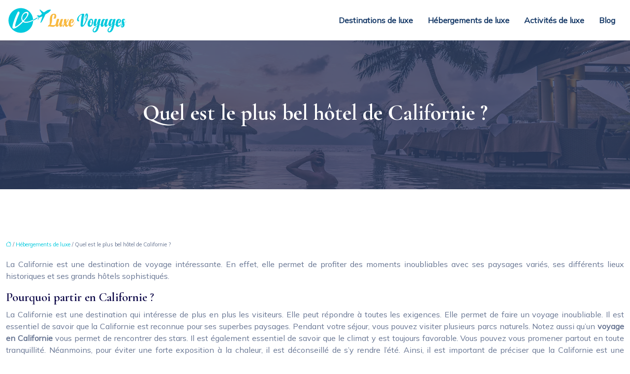

--- FILE ---
content_type: text/html; charset=UTF-8
request_url: https://www.luxevoyages.net/quel-est-le-plus-bel-hotel-de-californie/
body_size: 13037
content:
<!DOCTYPE html>
<html lang="fr-FR">
<head>
<meta charset="UTF-8" />
<meta name="viewport" content="width=device-width">
<link rel="shortcut icon" href="/wp-content/uploads/2022/05/luxe-voyages-fav-02.svg" />
<script type="application/ld+json">
{
    "@context": "https://schema.org",
    "@graph": [
        {
            "@type": "WebSite",
            "@id": "https://www.luxevoyages.net#website",
            "url": "https://www.luxevoyages.net",
            "name": "luxevoyages",
            "inLanguage": "fr-FR",
            "publisher": {
                "@id": "https://www.luxevoyages.net#organization"
            }
        },
        {
            "@type": "Organization",
            "@id": "https://www.luxevoyages.net#organization",
            "name": "luxevoyages",
            "url": "https://www.luxevoyages.net",
            "logo": {
                "@type": "ImageObject",
                "@id": "https://www.luxevoyages.net#logo",
                "url": "https://www.luxevoyages.net/wp-content/uploads/2022/05/luxe-voyages-logo-01.svg"
            }
        },
        {
            "@type": "Person",
            "@id": "https://www.luxevoyages.net/author/luxevoyages#person",
            "name": "admin",
            "jobTitle": "Rédaction Web",
            "url": "https://www.luxevoyages.net/author/luxevoyages",
            "worksFor": {
                "@id": "https://www.luxevoyages.net#organization"
            },
            "image": {
                "@type": "ImageObject",
                "url": ""
            }
        },
        {
            "@type": "WebPage",
            "@id": "https://www.luxevoyages.net/quel-est-le-plus-bel-hotel-de-californie/#webpage",
            "url": "https://www.luxevoyages.net/quel-est-le-plus-bel-hotel-de-californie/",
            "name": "Conseils pour trouver le plus bel hôtel de Californie",
            "isPartOf": {
                "@id": "https://www.luxevoyages.net#website"
            },
            "breadcrumb": {
                "@id": "https://www.luxevoyages.net/quel-est-le-plus-bel-hotel-de-californie/#breadcrumb"
            },
            "inLanguage": "fr_FR"
        },
        {
            "@type": "Article",
            "@id": "https://www.luxevoyages.net/quel-est-le-plus-bel-hotel-de-californie/#article",
            "headline": "Quel est le plus bel hôtel de Californie ?",
            "description": "En Californie, il y a de nombreux hébergements auxquels vous pouvez choisir. Pour bien choisir, il faut tenir compte de certains points essentiels.",
            "mainEntityOfPage": {
                "@id": "https://www.luxevoyages.net/quel-est-le-plus-bel-hotel-de-californie/#webpage"
            },
            "wordCount": 539,
            "isAccessibleForFree": true,
            "articleSection": [
                "Hébergements de luxe"
            ],
            "datePublished": "2022-05-21T17:01:14+00:00",
            "author": {
                "@id": "https://www.luxevoyages.net/author/luxevoyages#person"
            },
            "publisher": {
                "@id": "https://www.luxevoyages.net#organization"
            },
            "inLanguage": "fr-FR"
        },
        {
            "@type": "BreadcrumbList",
            "@id": "https://www.luxevoyages.net/quel-est-le-plus-bel-hotel-de-californie/#breadcrumb",
            "itemListElement": [
                {
                    "@type": "ListItem",
                    "position": 1,
                    "name": "Accueil",
                    "item": "https://www.luxevoyages.net/"
                },
                {
                    "@type": "ListItem",
                    "position": 2,
                    "name": "Hébergements de luxe",
                    "item": "https://www.luxevoyages.net/hebergements-de-luxe/"
                },
                {
                    "@type": "ListItem",
                    "position": 3,
                    "name": "Quel est le plus bel hôtel de Californie ?",
                    "item": "https://www.luxevoyages.net/quel-est-le-plus-bel-hotel-de-californie/"
                }
            ]
        }
    ]
}</script>
<meta name='robots' content='max-image-preview:large' />
<title>Conseils pour trouver le plus bel hôtel de Californie</title><meta name="description" content="En Californie, il y a de nombreux hébergements auxquels vous pouvez choisir. Pour bien choisir, il faut tenir compte de certains points essentiels."><link rel="alternate" title="oEmbed (JSON)" type="application/json+oembed" href="https://www.luxevoyages.net/wp-json/oembed/1.0/embed?url=https%3A%2F%2Fwww.luxevoyages.net%2Fquel-est-le-plus-bel-hotel-de-californie%2F" />
<link rel="alternate" title="oEmbed (XML)" type="text/xml+oembed" href="https://www.luxevoyages.net/wp-json/oembed/1.0/embed?url=https%3A%2F%2Fwww.luxevoyages.net%2Fquel-est-le-plus-bel-hotel-de-californie%2F&#038;format=xml" />
<style id='wp-img-auto-sizes-contain-inline-css' type='text/css'>
img:is([sizes=auto i],[sizes^="auto," i]){contain-intrinsic-size:3000px 1500px}
/*# sourceURL=wp-img-auto-sizes-contain-inline-css */
</style>
<style id='wp-block-library-inline-css' type='text/css'>
:root{--wp-block-synced-color:#7a00df;--wp-block-synced-color--rgb:122,0,223;--wp-bound-block-color:var(--wp-block-synced-color);--wp-editor-canvas-background:#ddd;--wp-admin-theme-color:#007cba;--wp-admin-theme-color--rgb:0,124,186;--wp-admin-theme-color-darker-10:#006ba1;--wp-admin-theme-color-darker-10--rgb:0,107,160.5;--wp-admin-theme-color-darker-20:#005a87;--wp-admin-theme-color-darker-20--rgb:0,90,135;--wp-admin-border-width-focus:2px}@media (min-resolution:192dpi){:root{--wp-admin-border-width-focus:1.5px}}.wp-element-button{cursor:pointer}:root .has-very-light-gray-background-color{background-color:#eee}:root .has-very-dark-gray-background-color{background-color:#313131}:root .has-very-light-gray-color{color:#eee}:root .has-very-dark-gray-color{color:#313131}:root .has-vivid-green-cyan-to-vivid-cyan-blue-gradient-background{background:linear-gradient(135deg,#00d084,#0693e3)}:root .has-purple-crush-gradient-background{background:linear-gradient(135deg,#34e2e4,#4721fb 50%,#ab1dfe)}:root .has-hazy-dawn-gradient-background{background:linear-gradient(135deg,#faaca8,#dad0ec)}:root .has-subdued-olive-gradient-background{background:linear-gradient(135deg,#fafae1,#67a671)}:root .has-atomic-cream-gradient-background{background:linear-gradient(135deg,#fdd79a,#004a59)}:root .has-nightshade-gradient-background{background:linear-gradient(135deg,#330968,#31cdcf)}:root .has-midnight-gradient-background{background:linear-gradient(135deg,#020381,#2874fc)}:root{--wp--preset--font-size--normal:16px;--wp--preset--font-size--huge:42px}.has-regular-font-size{font-size:1em}.has-larger-font-size{font-size:2.625em}.has-normal-font-size{font-size:var(--wp--preset--font-size--normal)}.has-huge-font-size{font-size:var(--wp--preset--font-size--huge)}.has-text-align-center{text-align:center}.has-text-align-left{text-align:left}.has-text-align-right{text-align:right}.has-fit-text{white-space:nowrap!important}#end-resizable-editor-section{display:none}.aligncenter{clear:both}.items-justified-left{justify-content:flex-start}.items-justified-center{justify-content:center}.items-justified-right{justify-content:flex-end}.items-justified-space-between{justify-content:space-between}.screen-reader-text{border:0;clip-path:inset(50%);height:1px;margin:-1px;overflow:hidden;padding:0;position:absolute;width:1px;word-wrap:normal!important}.screen-reader-text:focus{background-color:#ddd;clip-path:none;color:#444;display:block;font-size:1em;height:auto;left:5px;line-height:normal;padding:15px 23px 14px;text-decoration:none;top:5px;width:auto;z-index:100000}html :where(.has-border-color){border-style:solid}html :where([style*=border-top-color]){border-top-style:solid}html :where([style*=border-right-color]){border-right-style:solid}html :where([style*=border-bottom-color]){border-bottom-style:solid}html :where([style*=border-left-color]){border-left-style:solid}html :where([style*=border-width]){border-style:solid}html :where([style*=border-top-width]){border-top-style:solid}html :where([style*=border-right-width]){border-right-style:solid}html :where([style*=border-bottom-width]){border-bottom-style:solid}html :where([style*=border-left-width]){border-left-style:solid}html :where(img[class*=wp-image-]){height:auto;max-width:100%}:where(figure){margin:0 0 1em}html :where(.is-position-sticky){--wp-admin--admin-bar--position-offset:var(--wp-admin--admin-bar--height,0px)}@media screen and (max-width:600px){html :where(.is-position-sticky){--wp-admin--admin-bar--position-offset:0px}}

/*# sourceURL=wp-block-library-inline-css */
</style><style id='global-styles-inline-css' type='text/css'>
:root{--wp--preset--aspect-ratio--square: 1;--wp--preset--aspect-ratio--4-3: 4/3;--wp--preset--aspect-ratio--3-4: 3/4;--wp--preset--aspect-ratio--3-2: 3/2;--wp--preset--aspect-ratio--2-3: 2/3;--wp--preset--aspect-ratio--16-9: 16/9;--wp--preset--aspect-ratio--9-16: 9/16;--wp--preset--color--black: #000000;--wp--preset--color--cyan-bluish-gray: #abb8c3;--wp--preset--color--white: #ffffff;--wp--preset--color--pale-pink: #f78da7;--wp--preset--color--vivid-red: #cf2e2e;--wp--preset--color--luminous-vivid-orange: #ff6900;--wp--preset--color--luminous-vivid-amber: #fcb900;--wp--preset--color--light-green-cyan: #7bdcb5;--wp--preset--color--vivid-green-cyan: #00d084;--wp--preset--color--pale-cyan-blue: #8ed1fc;--wp--preset--color--vivid-cyan-blue: #0693e3;--wp--preset--color--vivid-purple: #9b51e0;--wp--preset--color--base: #f9f9f9;--wp--preset--color--base-2: #ffffff;--wp--preset--color--contrast: #111111;--wp--preset--color--contrast-2: #636363;--wp--preset--color--contrast-3: #A4A4A4;--wp--preset--color--accent: #cfcabe;--wp--preset--color--accent-2: #c2a990;--wp--preset--color--accent-3: #d8613c;--wp--preset--color--accent-4: #b1c5a4;--wp--preset--color--accent-5: #b5bdbc;--wp--preset--gradient--vivid-cyan-blue-to-vivid-purple: linear-gradient(135deg,rgb(6,147,227) 0%,rgb(155,81,224) 100%);--wp--preset--gradient--light-green-cyan-to-vivid-green-cyan: linear-gradient(135deg,rgb(122,220,180) 0%,rgb(0,208,130) 100%);--wp--preset--gradient--luminous-vivid-amber-to-luminous-vivid-orange: linear-gradient(135deg,rgb(252,185,0) 0%,rgb(255,105,0) 100%);--wp--preset--gradient--luminous-vivid-orange-to-vivid-red: linear-gradient(135deg,rgb(255,105,0) 0%,rgb(207,46,46) 100%);--wp--preset--gradient--very-light-gray-to-cyan-bluish-gray: linear-gradient(135deg,rgb(238,238,238) 0%,rgb(169,184,195) 100%);--wp--preset--gradient--cool-to-warm-spectrum: linear-gradient(135deg,rgb(74,234,220) 0%,rgb(151,120,209) 20%,rgb(207,42,186) 40%,rgb(238,44,130) 60%,rgb(251,105,98) 80%,rgb(254,248,76) 100%);--wp--preset--gradient--blush-light-purple: linear-gradient(135deg,rgb(255,206,236) 0%,rgb(152,150,240) 100%);--wp--preset--gradient--blush-bordeaux: linear-gradient(135deg,rgb(254,205,165) 0%,rgb(254,45,45) 50%,rgb(107,0,62) 100%);--wp--preset--gradient--luminous-dusk: linear-gradient(135deg,rgb(255,203,112) 0%,rgb(199,81,192) 50%,rgb(65,88,208) 100%);--wp--preset--gradient--pale-ocean: linear-gradient(135deg,rgb(255,245,203) 0%,rgb(182,227,212) 50%,rgb(51,167,181) 100%);--wp--preset--gradient--electric-grass: linear-gradient(135deg,rgb(202,248,128) 0%,rgb(113,206,126) 100%);--wp--preset--gradient--midnight: linear-gradient(135deg,rgb(2,3,129) 0%,rgb(40,116,252) 100%);--wp--preset--gradient--gradient-1: linear-gradient(to bottom, #cfcabe 0%, #F9F9F9 100%);--wp--preset--gradient--gradient-2: linear-gradient(to bottom, #C2A990 0%, #F9F9F9 100%);--wp--preset--gradient--gradient-3: linear-gradient(to bottom, #D8613C 0%, #F9F9F9 100%);--wp--preset--gradient--gradient-4: linear-gradient(to bottom, #B1C5A4 0%, #F9F9F9 100%);--wp--preset--gradient--gradient-5: linear-gradient(to bottom, #B5BDBC 0%, #F9F9F9 100%);--wp--preset--gradient--gradient-6: linear-gradient(to bottom, #A4A4A4 0%, #F9F9F9 100%);--wp--preset--gradient--gradient-7: linear-gradient(to bottom, #cfcabe 50%, #F9F9F9 50%);--wp--preset--gradient--gradient-8: linear-gradient(to bottom, #C2A990 50%, #F9F9F9 50%);--wp--preset--gradient--gradient-9: linear-gradient(to bottom, #D8613C 50%, #F9F9F9 50%);--wp--preset--gradient--gradient-10: linear-gradient(to bottom, #B1C5A4 50%, #F9F9F9 50%);--wp--preset--gradient--gradient-11: linear-gradient(to bottom, #B5BDBC 50%, #F9F9F9 50%);--wp--preset--gradient--gradient-12: linear-gradient(to bottom, #A4A4A4 50%, #F9F9F9 50%);--wp--preset--font-size--small: 13px;--wp--preset--font-size--medium: 20px;--wp--preset--font-size--large: 36px;--wp--preset--font-size--x-large: 42px;--wp--preset--spacing--20: min(1.5rem, 2vw);--wp--preset--spacing--30: min(2.5rem, 3vw);--wp--preset--spacing--40: min(4rem, 5vw);--wp--preset--spacing--50: min(6.5rem, 8vw);--wp--preset--spacing--60: min(10.5rem, 13vw);--wp--preset--spacing--70: 3.38rem;--wp--preset--spacing--80: 5.06rem;--wp--preset--spacing--10: 1rem;--wp--preset--shadow--natural: 6px 6px 9px rgba(0, 0, 0, 0.2);--wp--preset--shadow--deep: 12px 12px 50px rgba(0, 0, 0, 0.4);--wp--preset--shadow--sharp: 6px 6px 0px rgba(0, 0, 0, 0.2);--wp--preset--shadow--outlined: 6px 6px 0px -3px rgb(255, 255, 255), 6px 6px rgb(0, 0, 0);--wp--preset--shadow--crisp: 6px 6px 0px rgb(0, 0, 0);}:root { --wp--style--global--content-size: 1320px;--wp--style--global--wide-size: 1920px; }:where(body) { margin: 0; }.wp-site-blocks { padding-top: var(--wp--style--root--padding-top); padding-bottom: var(--wp--style--root--padding-bottom); }.has-global-padding { padding-right: var(--wp--style--root--padding-right); padding-left: var(--wp--style--root--padding-left); }.has-global-padding > .alignfull { margin-right: calc(var(--wp--style--root--padding-right) * -1); margin-left: calc(var(--wp--style--root--padding-left) * -1); }.has-global-padding :where(:not(.alignfull.is-layout-flow) > .has-global-padding:not(.wp-block-block, .alignfull)) { padding-right: 0; padding-left: 0; }.has-global-padding :where(:not(.alignfull.is-layout-flow) > .has-global-padding:not(.wp-block-block, .alignfull)) > .alignfull { margin-left: 0; margin-right: 0; }.wp-site-blocks > .alignleft { float: left; margin-right: 2em; }.wp-site-blocks > .alignright { float: right; margin-left: 2em; }.wp-site-blocks > .aligncenter { justify-content: center; margin-left: auto; margin-right: auto; }:where(.wp-site-blocks) > * { margin-block-start: 1.2rem; margin-block-end: 0; }:where(.wp-site-blocks) > :first-child { margin-block-start: 0; }:where(.wp-site-blocks) > :last-child { margin-block-end: 0; }:root { --wp--style--block-gap: 1.2rem; }:root :where(.is-layout-flow) > :first-child{margin-block-start: 0;}:root :where(.is-layout-flow) > :last-child{margin-block-end: 0;}:root :where(.is-layout-flow) > *{margin-block-start: 1.2rem;margin-block-end: 0;}:root :where(.is-layout-constrained) > :first-child{margin-block-start: 0;}:root :where(.is-layout-constrained) > :last-child{margin-block-end: 0;}:root :where(.is-layout-constrained) > *{margin-block-start: 1.2rem;margin-block-end: 0;}:root :where(.is-layout-flex){gap: 1.2rem;}:root :where(.is-layout-grid){gap: 1.2rem;}.is-layout-flow > .alignleft{float: left;margin-inline-start: 0;margin-inline-end: 2em;}.is-layout-flow > .alignright{float: right;margin-inline-start: 2em;margin-inline-end: 0;}.is-layout-flow > .aligncenter{margin-left: auto !important;margin-right: auto !important;}.is-layout-constrained > .alignleft{float: left;margin-inline-start: 0;margin-inline-end: 2em;}.is-layout-constrained > .alignright{float: right;margin-inline-start: 2em;margin-inline-end: 0;}.is-layout-constrained > .aligncenter{margin-left: auto !important;margin-right: auto !important;}.is-layout-constrained > :where(:not(.alignleft):not(.alignright):not(.alignfull)){max-width: var(--wp--style--global--content-size);margin-left: auto !important;margin-right: auto !important;}.is-layout-constrained > .alignwide{max-width: var(--wp--style--global--wide-size);}body .is-layout-flex{display: flex;}.is-layout-flex{flex-wrap: wrap;align-items: center;}.is-layout-flex > :is(*, div){margin: 0;}body .is-layout-grid{display: grid;}.is-layout-grid > :is(*, div){margin: 0;}body{--wp--style--root--padding-top: 0px;--wp--style--root--padding-right: var(--wp--preset--spacing--50);--wp--style--root--padding-bottom: 0px;--wp--style--root--padding-left: var(--wp--preset--spacing--50);}a:where(:not(.wp-element-button)){text-decoration: underline;}:root :where(a:where(:not(.wp-element-button)):hover){text-decoration: none;}:root :where(.wp-element-button, .wp-block-button__link){background-color: var(--wp--preset--color--contrast);border-radius: .33rem;border-color: var(--wp--preset--color--contrast);border-width: 0;color: var(--wp--preset--color--base);font-family: inherit;font-size: var(--wp--preset--font-size--small);font-style: normal;font-weight: 500;letter-spacing: inherit;line-height: inherit;padding-top: 0.6rem;padding-right: 1rem;padding-bottom: 0.6rem;padding-left: 1rem;text-decoration: none;text-transform: inherit;}:root :where(.wp-element-button:hover, .wp-block-button__link:hover){background-color: var(--wp--preset--color--contrast-2);border-color: var(--wp--preset--color--contrast-2);color: var(--wp--preset--color--base);}:root :where(.wp-element-button:focus, .wp-block-button__link:focus){background-color: var(--wp--preset--color--contrast-2);border-color: var(--wp--preset--color--contrast-2);color: var(--wp--preset--color--base);outline-color: var(--wp--preset--color--contrast);outline-offset: 2px;outline-style: dotted;outline-width: 1px;}:root :where(.wp-element-button:active, .wp-block-button__link:active){background-color: var(--wp--preset--color--contrast);color: var(--wp--preset--color--base);}:root :where(.wp-element-caption, .wp-block-audio figcaption, .wp-block-embed figcaption, .wp-block-gallery figcaption, .wp-block-image figcaption, .wp-block-table figcaption, .wp-block-video figcaption){color: var(--wp--preset--color--contrast-2);font-family: var(--wp--preset--font-family--body);font-size: 0.8rem;}.has-black-color{color: var(--wp--preset--color--black) !important;}.has-cyan-bluish-gray-color{color: var(--wp--preset--color--cyan-bluish-gray) !important;}.has-white-color{color: var(--wp--preset--color--white) !important;}.has-pale-pink-color{color: var(--wp--preset--color--pale-pink) !important;}.has-vivid-red-color{color: var(--wp--preset--color--vivid-red) !important;}.has-luminous-vivid-orange-color{color: var(--wp--preset--color--luminous-vivid-orange) !important;}.has-luminous-vivid-amber-color{color: var(--wp--preset--color--luminous-vivid-amber) !important;}.has-light-green-cyan-color{color: var(--wp--preset--color--light-green-cyan) !important;}.has-vivid-green-cyan-color{color: var(--wp--preset--color--vivid-green-cyan) !important;}.has-pale-cyan-blue-color{color: var(--wp--preset--color--pale-cyan-blue) !important;}.has-vivid-cyan-blue-color{color: var(--wp--preset--color--vivid-cyan-blue) !important;}.has-vivid-purple-color{color: var(--wp--preset--color--vivid-purple) !important;}.has-base-color{color: var(--wp--preset--color--base) !important;}.has-base-2-color{color: var(--wp--preset--color--base-2) !important;}.has-contrast-color{color: var(--wp--preset--color--contrast) !important;}.has-contrast-2-color{color: var(--wp--preset--color--contrast-2) !important;}.has-contrast-3-color{color: var(--wp--preset--color--contrast-3) !important;}.has-accent-color{color: var(--wp--preset--color--accent) !important;}.has-accent-2-color{color: var(--wp--preset--color--accent-2) !important;}.has-accent-3-color{color: var(--wp--preset--color--accent-3) !important;}.has-accent-4-color{color: var(--wp--preset--color--accent-4) !important;}.has-accent-5-color{color: var(--wp--preset--color--accent-5) !important;}.has-black-background-color{background-color: var(--wp--preset--color--black) !important;}.has-cyan-bluish-gray-background-color{background-color: var(--wp--preset--color--cyan-bluish-gray) !important;}.has-white-background-color{background-color: var(--wp--preset--color--white) !important;}.has-pale-pink-background-color{background-color: var(--wp--preset--color--pale-pink) !important;}.has-vivid-red-background-color{background-color: var(--wp--preset--color--vivid-red) !important;}.has-luminous-vivid-orange-background-color{background-color: var(--wp--preset--color--luminous-vivid-orange) !important;}.has-luminous-vivid-amber-background-color{background-color: var(--wp--preset--color--luminous-vivid-amber) !important;}.has-light-green-cyan-background-color{background-color: var(--wp--preset--color--light-green-cyan) !important;}.has-vivid-green-cyan-background-color{background-color: var(--wp--preset--color--vivid-green-cyan) !important;}.has-pale-cyan-blue-background-color{background-color: var(--wp--preset--color--pale-cyan-blue) !important;}.has-vivid-cyan-blue-background-color{background-color: var(--wp--preset--color--vivid-cyan-blue) !important;}.has-vivid-purple-background-color{background-color: var(--wp--preset--color--vivid-purple) !important;}.has-base-background-color{background-color: var(--wp--preset--color--base) !important;}.has-base-2-background-color{background-color: var(--wp--preset--color--base-2) !important;}.has-contrast-background-color{background-color: var(--wp--preset--color--contrast) !important;}.has-contrast-2-background-color{background-color: var(--wp--preset--color--contrast-2) !important;}.has-contrast-3-background-color{background-color: var(--wp--preset--color--contrast-3) !important;}.has-accent-background-color{background-color: var(--wp--preset--color--accent) !important;}.has-accent-2-background-color{background-color: var(--wp--preset--color--accent-2) !important;}.has-accent-3-background-color{background-color: var(--wp--preset--color--accent-3) !important;}.has-accent-4-background-color{background-color: var(--wp--preset--color--accent-4) !important;}.has-accent-5-background-color{background-color: var(--wp--preset--color--accent-5) !important;}.has-black-border-color{border-color: var(--wp--preset--color--black) !important;}.has-cyan-bluish-gray-border-color{border-color: var(--wp--preset--color--cyan-bluish-gray) !important;}.has-white-border-color{border-color: var(--wp--preset--color--white) !important;}.has-pale-pink-border-color{border-color: var(--wp--preset--color--pale-pink) !important;}.has-vivid-red-border-color{border-color: var(--wp--preset--color--vivid-red) !important;}.has-luminous-vivid-orange-border-color{border-color: var(--wp--preset--color--luminous-vivid-orange) !important;}.has-luminous-vivid-amber-border-color{border-color: var(--wp--preset--color--luminous-vivid-amber) !important;}.has-light-green-cyan-border-color{border-color: var(--wp--preset--color--light-green-cyan) !important;}.has-vivid-green-cyan-border-color{border-color: var(--wp--preset--color--vivid-green-cyan) !important;}.has-pale-cyan-blue-border-color{border-color: var(--wp--preset--color--pale-cyan-blue) !important;}.has-vivid-cyan-blue-border-color{border-color: var(--wp--preset--color--vivid-cyan-blue) !important;}.has-vivid-purple-border-color{border-color: var(--wp--preset--color--vivid-purple) !important;}.has-base-border-color{border-color: var(--wp--preset--color--base) !important;}.has-base-2-border-color{border-color: var(--wp--preset--color--base-2) !important;}.has-contrast-border-color{border-color: var(--wp--preset--color--contrast) !important;}.has-contrast-2-border-color{border-color: var(--wp--preset--color--contrast-2) !important;}.has-contrast-3-border-color{border-color: var(--wp--preset--color--contrast-3) !important;}.has-accent-border-color{border-color: var(--wp--preset--color--accent) !important;}.has-accent-2-border-color{border-color: var(--wp--preset--color--accent-2) !important;}.has-accent-3-border-color{border-color: var(--wp--preset--color--accent-3) !important;}.has-accent-4-border-color{border-color: var(--wp--preset--color--accent-4) !important;}.has-accent-5-border-color{border-color: var(--wp--preset--color--accent-5) !important;}.has-vivid-cyan-blue-to-vivid-purple-gradient-background{background: var(--wp--preset--gradient--vivid-cyan-blue-to-vivid-purple) !important;}.has-light-green-cyan-to-vivid-green-cyan-gradient-background{background: var(--wp--preset--gradient--light-green-cyan-to-vivid-green-cyan) !important;}.has-luminous-vivid-amber-to-luminous-vivid-orange-gradient-background{background: var(--wp--preset--gradient--luminous-vivid-amber-to-luminous-vivid-orange) !important;}.has-luminous-vivid-orange-to-vivid-red-gradient-background{background: var(--wp--preset--gradient--luminous-vivid-orange-to-vivid-red) !important;}.has-very-light-gray-to-cyan-bluish-gray-gradient-background{background: var(--wp--preset--gradient--very-light-gray-to-cyan-bluish-gray) !important;}.has-cool-to-warm-spectrum-gradient-background{background: var(--wp--preset--gradient--cool-to-warm-spectrum) !important;}.has-blush-light-purple-gradient-background{background: var(--wp--preset--gradient--blush-light-purple) !important;}.has-blush-bordeaux-gradient-background{background: var(--wp--preset--gradient--blush-bordeaux) !important;}.has-luminous-dusk-gradient-background{background: var(--wp--preset--gradient--luminous-dusk) !important;}.has-pale-ocean-gradient-background{background: var(--wp--preset--gradient--pale-ocean) !important;}.has-electric-grass-gradient-background{background: var(--wp--preset--gradient--electric-grass) !important;}.has-midnight-gradient-background{background: var(--wp--preset--gradient--midnight) !important;}.has-gradient-1-gradient-background{background: var(--wp--preset--gradient--gradient-1) !important;}.has-gradient-2-gradient-background{background: var(--wp--preset--gradient--gradient-2) !important;}.has-gradient-3-gradient-background{background: var(--wp--preset--gradient--gradient-3) !important;}.has-gradient-4-gradient-background{background: var(--wp--preset--gradient--gradient-4) !important;}.has-gradient-5-gradient-background{background: var(--wp--preset--gradient--gradient-5) !important;}.has-gradient-6-gradient-background{background: var(--wp--preset--gradient--gradient-6) !important;}.has-gradient-7-gradient-background{background: var(--wp--preset--gradient--gradient-7) !important;}.has-gradient-8-gradient-background{background: var(--wp--preset--gradient--gradient-8) !important;}.has-gradient-9-gradient-background{background: var(--wp--preset--gradient--gradient-9) !important;}.has-gradient-10-gradient-background{background: var(--wp--preset--gradient--gradient-10) !important;}.has-gradient-11-gradient-background{background: var(--wp--preset--gradient--gradient-11) !important;}.has-gradient-12-gradient-background{background: var(--wp--preset--gradient--gradient-12) !important;}.has-small-font-size{font-size: var(--wp--preset--font-size--small) !important;}.has-medium-font-size{font-size: var(--wp--preset--font-size--medium) !important;}.has-large-font-size{font-size: var(--wp--preset--font-size--large) !important;}.has-x-large-font-size{font-size: var(--wp--preset--font-size--x-large) !important;}
/*# sourceURL=global-styles-inline-css */
</style>

<link rel='stylesheet' id='default-css' href='https://www.luxevoyages.net/wp-content/themes/factory-templates-4/style.css?ver=002fb297a61635983442838f45d58ef5' type='text/css' media='all' />
<link rel='stylesheet' id='bootstrap5-css' href='https://www.luxevoyages.net/wp-content/themes/factory-templates-4/css/bootstrap.min.css?ver=002fb297a61635983442838f45d58ef5' type='text/css' media='all' />
<link rel='stylesheet' id='bootstrap-icon-css' href='https://www.luxevoyages.net/wp-content/themes/factory-templates-4/css/bootstrap-icons.css?ver=002fb297a61635983442838f45d58ef5' type='text/css' media='all' />
<link rel='stylesheet' id='global-css' href='https://www.luxevoyages.net/wp-content/themes/factory-templates-4/css/global.css?ver=002fb297a61635983442838f45d58ef5' type='text/css' media='all' />
<link rel='stylesheet' id='light-theme-css' href='https://www.luxevoyages.net/wp-content/themes/factory-templates-4/css/light.css?ver=002fb297a61635983442838f45d58ef5' type='text/css' media='all' />
<script type="text/javascript" src="https://code.jquery.com/jquery-3.2.1.min.js?ver=002fb297a61635983442838f45d58ef5" id="jquery3.2.1-js"></script>
<script type="text/javascript" src="https://www.luxevoyages.net/wp-content/themes/factory-templates-4/js/fn.js?ver=002fb297a61635983442838f45d58ef5" id="default_script-js"></script>
<link rel="https://api.w.org/" href="https://www.luxevoyages.net/wp-json/" /><link rel="alternate" title="JSON" type="application/json" href="https://www.luxevoyages.net/wp-json/wp/v2/posts/302" /><link rel="EditURI" type="application/rsd+xml" title="RSD" href="https://www.luxevoyages.net/xmlrpc.php?rsd" />
<link rel="canonical" href="https://www.luxevoyages.net/quel-est-le-plus-bel-hotel-de-californie/" />
<link rel='shortlink' href='https://www.luxevoyages.net/?p=302' />
 
<meta name="google-site-verification" content="ojLq6Ofhz-x6ASgiZ6BveAPsDRF0d2jOP2UQz-uUdlY" />
<meta name="google-site-verification" content="zEsgt9oxuMtp_PaDpXPSToa9pTkYt93wbkkuUml0NX4" />
<meta name="google-site-verification" content="q1atEoe-SWKix7vEWbse3kZCkqUqTAiN8fhKcpsQrxw" />
<meta name="google-site-verification" content="-KKy3SlvomkkpfZ0ylvmG7ZpR2kBi3c0UBw415IIFVo" />
<link href="https://fonts.googleapis.com/css2?family=Cormorant+Garamond:wght@600;700&family=Mulish&display=swap" rel="stylesheet"> 
<style type="text/css">
.default_color_background,.menu-bars{background-color : #01c9dd }.default_color_text,a,h1 span,h2 span,h3 span,h4 span,h5 span,h6 span{color :#01c9dd }.navigation li a,.navigation li.disabled,.navigation li.active a,.owl-dots .owl-dot.active span,.owl-dots .owl-dot:hover span{background-color: #01c9dd;}
.block-spc{border-color:#01c9dd}
.page-content a{color : #01c9dd }.page-content a:hover{color : #f8b940 }.home .body-content a{color : #01c9dd }.home .body-content a:hover{color : #f8b940 }.col-menu,.main-navigation{background-color:#ffffff;}.main-navigation {padding:0px ;}.main-navigation.scrolled{padding:0px ;}.main-navigation nav li{padding:20px 15px;}.main-navigation .logo-main{height: auto;}.main-navigation  .logo-sticky{height: auto;}@media(min-width:990px){nav li a{padding:0px!important}}.main-navigation .sub-menu{background-color: #ffffff;}nav li a{font-size:16px;}nav li a{line-height:26px;}nav li a{color:#163967!important;}nav li:hover > a,.current-menu-item > a{color:#01c9dd!important;}.main-navigation .sub-menu{padding:0px}.main-navigation ul ul li{padding:10px}.archive #mask{background-color: rgb(48,65,104,0.8)}.archive h1{color:#ffffff!important;}.archive h1{text-align:center!important;} .archive h1{font-size:45px}  .archive h2,.cat-description h2{font-size:25px} .archive h2 a,.cat-description h2{color:#070143!important;}.archive .readmore{background-color:#01c9dd;}.archive .readmore{color:#ffffff;}.archive .readmore:hover{background-color:#f8b940;}.archive .readmore:hover{color:#ffffff;}.archive .readmore{padding:8px 20px;}.archive .readmore{border-width: 0px}.single h1{color:#ffffff!important;}.single .the-post h2{color:#070143!important;}.single .the-post h3{color:#070143!important;}.single .the-post h4{color:#070143!important;}.single .the-post h5{color:#070143!important;}.single .the-post h6{color:#070143!important;} .single .post-content a{color:#01c9dd} .single .post-content a:hover{color:#f8b940}.single h1{text-align:center!important;}.single h1{font-size: 45px}.single h2{font-size: 25px}.single h3{font-size: 21px}.single h4{font-size: 18px}.single h5{font-size: 16px}.single h6{font-size: 15px}footer{background-position:top }  footer a{color: #01c9dd}#back_to_top{background-color:#01c9dd;}#back_to_top i, #back_to_top svg{color:#ffffff;} footer{padding:100px 0 0px} #back_to_top {padding:3px 5px 6px;}.copyright{background-color:#213254} </style>
<style>:root {
    --color-primary: #01c9dd;
    --color-primary-light: #01ffff;
    --color-primary-dark: #008c9a;
    --color-primary-hover: #00b4c6;
    --color-primary-muted: #01ffff;
            --color-background: #fff;
    --color-text: #000000;
} </style>
<style id="custom-st" type="text/css">
body{font-family:Mulish,sans-serif;font-size:16px;font-weight:400;line-height:24px;color:#687693;}h1,h2,h3,h4,h5,h6,footer .footer-widget{font-family:Cormorant Garamond;}h1,.like-title,nav li a{font-weight:700;}h2,h3,h4,h5,h6{font-weight:600;}.add-shadow{box-shadow:0 5px 15px 0 rgb(62 65 159 / 10%);}.add-index{position:relative;z-index:1;}.b5-col:not(:hover) .b5-col-bann > span,.b5-col:not(:hover) .b5-col-bann > div{opacity:0!important;}.b7-col,.b7-col *,.b5-col *{transition:.4s;}.line{transform:scale(0,1);transform-origin:right center;transition:transform .5s ease;}.b7-col:hover{background-color:#fff!important;}.b7-col:hover .line{transform:scale(1,1);transform-origin:left center;}.main-navigation .menu-item-has-children:after{top:15px!important;color:#e5942b;}footer{color:#fff;}footer .footer-widget{font-size:24px!important;line-height:34px !important;border-bottom:none!important;}footer .copyright{padding:30px 50px;margin-top:60px;}.bi-chevron-right::before {font-weight:bold !important;font-size:12px;}.widget_sidebar .sidebar-widget{color:#222;line-height:30px;padding-bottom:10px;}.widget_sidebar{margin-bottom:40px;}.to-top{z-index:1!important;}@media (max-width:996px){.main-navigation nav li{padding:0px;}h1{font-size:35px!important;}.home h2{font-size:26px!important;}.b1{min-height:100%!important;}footer .col-md-12{padding:0 30px!important;}#logo img{width:70%!important;height:70%!important;}}:root{--color-white:#ffffff;--color-blue-dark:#163967;--color-orange-accent:#e5942b;--color-text-standard:#444;--color-text-subtle:#3d3d3d;--color-text-muted:#4a4a4a;--color-border-subtle:rgba(22,57,103,0.08);--color-bg-light:#fcfcfc;--font-family-title:"Cormorant Garamond",serif;--font-family-body:sans-serif;--font-size-base:1em;--padding-block-v:40px;--padding-block-h:50px;--margin-block:40px auto;--shadow-standard:0 10px 30px rgba(0,0,0,0.12);--transition-standard:all 0.4s cubic-bezier(0.25,0.46,0.45,0.94);}.key-takeaways{position:relative;background-color:var(--color-white);padding:30px 40px 30px 60px;box-shadow:var(--shadow-standard);margin:var(--margin-block);overflow:hidden;line-height:1.7;transition:var(--transition-standard);border:1px solid var(--color-border-subtle);}.key-takeaways p,.summary-block p,.summary-block h2{font-family:var(--font-family-title);color:var(--color-blue-dark);font-size:30px;font-weight:800;margin-top:0;margin-bottom:35px;border-left-color:var(--color-blue-dark);border-left-width:10px;border-left-style:solid;padding-left:25px;position:relative;letter-spacing:0.05em;line-height:1.2;}.key-takeaways li{position:relative;color:var(--color-text-standard);font-size:18px;line-height:1.8;margin-bottom:22px;padding:8px 15px 8px 60px;cursor:pointer;border-radius:10px;overflow:hidden;z-index:1;transition:color 0.3s ease;}.key-takeaways li::before{content:'';position:absolute;top:0;left:0;width:0;height:100%;background:linear-gradient(to right,rgba(22,57,103,0.08),rgba(22,57,103,0.02));border-radius:10px;z-index:-1;transition:width 0.5s cubic-bezier(0.68,-0.55,0.265,1.55);}.key-takeaways li::after{content:'';position:absolute;left:15px;top:50%;transform:translateY(-50%) scale(1);width:10px;height:25px;background-color:var(--color-orange-accent);border-radius:3px;box-shadow:0 2px 5px rgba(0,0,0,0.2);transition:all 0.4s ease-out;z-index:2;}.key-takeaways li:hover{color:var(--color-blue-dark);}.key-takeaways li:hover::before{width:100%;}.key-takeaways li:hover::after{left:30px;transform:translateY(-50%) scale(1.1) rotate(5deg);background-color:var(--color-blue-dark);box-shadow:0 4px 10px rgba(22,57,103,0.4);}blockquote{position:relative;background-color:var(--color-white);padding:40px 50px 40px 80px;box-shadow:var(--shadow-standard);margin:var(--margin-block);line-height:1.7;transition:all var(--transition-standard);border:1px solid var(--color-border-subtle);overflow:hidden;}blockquote::before{content:'“';position:absolute;left:20px;top:10px;font-size:8em;color:var(--color-orange-accent);opacity:0.2;line-height:1;z-index:0;pointer-events:none;transform:rotate(-10deg);transition:opacity 0.3s ease-out,transform 0.3s ease-out;}blockquote:hover::before{opacity:0.3;transform:rotate(-5deg);}.citation-content{color:var(--color-blue-dark);font-size:20px;font-weight:500;margin-top:0;margin-bottom:25px;line-height:1.6;position:relative;z-index:1;}blockquote p cite{color:var(--color-text-muted);font-size:0.95em;font-style:normal;margin-top:15px;position:relative;padding-right:20px;}blockquote p cite::after{content:'';position:absolute;right:-15px;top:50%;transform:translateY(-50%);width:15px;height:3px;background-color:#e3b576;border-radius:2px;transition:width 0.3s ease-out,background-color 0.3s ease-out;}blockquote p cite:hover::after{width:30px;background-color:var(--color-orange-accent);}blockquote p cite a{color:var(--color-blue-dark);text-decoration:none;font-weight:600;transition:color 0.3s ease,text-decoration 0.3s ease;}blockquote p cite a:hover{color:var(--color-orange-accent);text-decoration:underline;}.case-study-block{position:relative;background-color:var(--color-bg-light);padding:40px 60px;box-shadow:var(--shadow-standard);margin:var(--margin-block);line-height:1.7;transition:all var(--transition-standard);border:1px solid var(--color-border-subtle);overflow:hidden;text-align:left;}.case-study-block::after{content:'';position:absolute;bottom:0;left:0;width:0;height:4px;background-color:var(--color-orange-accent);transition:width 0.8s cubic-bezier(0.25,0.46,0.45,0.94);z-index:10;}.case-study-block:hover::after{width:100%;}.case-study-block-title{font-family:var(--font-family-title);color:var(--color-blue-dark);font-size:30px;font-weight:800;margin-top:0;margin-bottom:35px;position:relative;z-index:1;line-height:1.2;letter-spacing:0.05em;border-left-color:var(--color-blue-dark);border-left-width:10px;border-left-style:solid;padding-left:25px;text-shadow:0 0 0px rgba(22,57,103,0);transition:text-shadow 0.6s ease-out,color 0.6s ease-out;}.case-study-block p:not(.case-study-block-title){color:var(--color-text-standard);font-size:1.18em;line-height:1.8;margin-bottom:1.5em;position:relative;z-index:1;padding-left:0;text-shadow:0 0 0px rgba(0,0,0,0);transition:text-shadow 0.4s ease-out,color 0.4s ease;}.case-study-block:hover p:not(.case-study-block-title){color:var(--color-blue-dark);text-shadow:0 0 5px rgba(22,57,103,0.3),0 0 10px rgba(22,57,103,0.1);}.block-spc{position:relative;background-color:var(--color-bg-light);padding:50px 60px;box-shadow:0 12px 40px rgba(0,0,0,0.1);margin:50px auto;line-height:1.8;transition:all 0.7s cubic-bezier(0.25,0.46,0.45,0.94);overflow:hidden;text-align:left;color:var(--color-text-subtle);border-left:none!important;}.block-spc:hover{box-shadow:0 20px 60px rgba(0,0,0,0.18);transform:translateY(-8px) scale(1.008);border-color:rgba(22,57,103,0.2);}.block-spc::before{content:'';position:absolute;top:0;left:50%;transform:translateX(-50%) scaleX(0);width:60%;height:2px;background-color:var(--color-orange-accent);transition:transform 0.6s cubic-bezier(0.25,0.46,0.45,0.94);box-shadow:0 0 0px rgba(229,148,43,0);}.block-spc:hover::before{transform:translateX(-50%) scaleX(1);box-shadow:0 0 10px rgba(229,148,43,0.6),0 0 20px rgba(229,148,43,0.4);}.block-spc > p{margin-bottom:1.5em;font-weight:400;transition:color 0.3s ease;}.block-spc:hover > p{color:var(--color-blue-dark);}.block-spc a{display:inline-flex;align-items:center;color:var(--color-blue-dark);text-decoration:none;font-size:1.1em;position:relative;transition:all 0.5s ease-out;padding-bottom:8px;}.block-spc a::before{content:'';position:absolute;left:0;bottom:0;width:0%;height:2px;background-color:var(--color-orange-accent);transition:width 0.5s cubic-bezier(0.25,0.46,0.45,0.94);box-shadow:0 0 0px rgba(229,148,43,0);}.block-spc:hover a::before{width:100%;box-shadow:0 0 8px rgba(229,148,43,0.6);}.block-spc:hover a{color:var(--color-orange-accent);}.block-spc:hover a::after{opacity:1;transform:translateX(5px);background-color:var(--color-orange-accent);}.block-spc:hover a::after::before{opacity:1;border-color:var(--color-orange-accent);}.actionable-list{position:relative;background-color:var(--color-white);padding:50px 60px;border-radius:6px;box-shadow:0 10px 30px rgba(0,0,0,0.1);margin:50px auto;line-height:1.7;transition:all 0.5s ease-out;border:1px solid var(--color-border-subtle);overflow:hidden;text-align:left;color:var(--color-text-subtle);counter-reset:list-step;}.actionable-list ol{padding-left:0!important;}.actionable-list::before{content:'';position:absolute;top:0;left:50%;transform:translateX(-50%) scaleX(0);width:80%;height:3px;background-color:var(--color-orange-accent);box-shadow:0 0 0px rgba(229,148,43,0);border-radius:1px;transition:all 0.7s ease-out;pointer-events:none;z-index:5;}.actionable-list:hover::before{transform:translateX(-50%) scaleX(1);box-shadow:0 0 12px rgba(229,148,43,0.6),0 0 25px rgba(229,148,43,0.4);}.actionable-list h3{color:var(--color-blue-dark)!important;font-size:30px;font-weight:700;margin-top:0;margin-bottom:35px;position:relative;text-align:left;line-height:1.2;letter-spacing:0.02em;padding-left:10px;border-left:8px solid var(--color-blue-dark);transition:border-left-color 0.3s ease-out;}.actionable-list li{position:relative;color:var(--color-text-subtle);font-size:1.05em;line-height:1.6;margin-bottom:18px;padding-left:55px;transition:all 0.4s ease-out;cursor:pointer;list-style:none;}.actionable-list li::before{counter-increment:list-step;content:counter(list-step);position:absolute;left:0;top:50%;transform:translateY(-50%) scale(1);width:30px;height:30px;border-radius:4px;background-color:var(--color-blue-dark);color:var(--color-white);display:flex;justify-content:center;align-items:center;font-weight:700;font-size:0.9em;box-shadow:0 0 5px rgba(22,57,103,0.2);opacity:1;transition:all 0.4s ease-out;z-index:2;}.actionable-list li:hover{color:var(--color-blue-dark);font-weight:500;transform:translateX(5px);}.actionable-list li:hover::before{transform:translateY(-50%) scale(1.1);background-color:var(--color-orange-accent);box-shadow:0 0 10px rgba(229,148,43,0.6),0 0 20px rgba(229,148,43,0.4);}.faq-block{position:relative;background-color:rgba(252,252,252,0.9);backdrop-filter:blur(8px);-webkit-backdrop-filter:blur(8px);border:1px solid rgba(22,57,103,0.15);border-radius:6px;box-shadow:0 10px 30px rgba(0,0,0,0.08);overflow:hidden;margin:50px auto;line-height:1.7;text-align:left;color:var(--color-text-standard);padding:40px 50px 30px 50px;transition:all 0.4s ease-out;}.faq-block:hover{box-shadow:0 15px 45px rgba(0,0,0,0.12);border-color:rgba(22,57,103,0.25);}.faq-block h2{display:flex;align-items:center;gap:15px;font-weight:700;font-size:35px;color:var(--color-blue-dark)!important;margin-bottom:40px;padding-bottom:5px;position:relative;line-height:1.2;letter-spacing:0.03em;border-left-color:var(--color-blue-dark);border-left-width:10px;border-left-style:solid;padding-left:25px;}.faq-block .question{position:relative;padding:15px 0 15px 35px;color:var(--color-blue-dark);font-weight:600;font-size:1.1em;cursor:pointer;z-index:2;transition:all 0.4s ease;margin-bottom:0;}.faq-block .question strong{display:none;}.faq-block .question::before{content:'';position:absolute;left:0;top:50%;transform:translateY(-50%) scaleY(0.6);width:3px;height:80%;background-color:var(--color-orange-accent);opacity:0.5;transition:all 0.4s cubic-bezier(0.4,0,0.2,1);box-shadow:0 0 0px rgba(229,148,43,0);}.faq-block .question::after{content:'+';position:absolute;right:0;top:50%;transform:translateY(-50%) rotate(0deg);width:25px;height:25px;display:flex;justify-content:center;align-items:center;font-size:1.2em;font-weight:300;color:var(--color-orange-accent);transition:all 0.3s ease-out;border:1px solid var(--color-orange-accent);border-radius:4px;}.faq-block .answer{padding-left:35px;color:var(--color-text-muted);line-height:1.6;font-size:0.95em;max-height:0;overflow:hidden;opacity:0;filter:blur(5px);margin-top:-10px;transition:all 0.7s cubic-bezier(0.4,0,0.2,1);}.faq-block:hover .question{color:var(--color-text-subtle);transform:translateX(0);}.faq-block:hover .question::before{opacity:0.3;transform:translateY(-50%) scaleY(0.6);}.faq-block:hover .question::after{color:var(--color-text-subtle);border-color:var(--color-text-subtle);}.faq-block .question:hover{color:var(--color-orange-accent);text-shadow:0 0 5px rgba(229,148,43,0.4);transform:translateX(5px);}.faq-block .question:hover::before{opacity:1;transform:translateY(-50%) scaleY(1.2);box-shadow:0 0 8px rgba(229,148,43,0.6);}.faq-block .question:hover::after{content:'-';transform:translateY(-50%) rotate(0deg);color:var(--color-blue-dark);border-color:var(--color-blue-dark);}.faq-block .question:hover + .answer{max-height:500px;opacity:1;filter:blur(0);margin-top:0;padding-top:5px;padding-bottom:25px;}.table-data{width:100%;border-collapse:collapse;margin:var(--margin-block);text-align:left;border-spacing:0;}.table-data td{padding:15px 20px;border-bottom:1px solid rgba(22,57,103,0.15);}.table-data th{padding:15px 20px;color:var(--color-blue-dark);font-weight:600;font-size:0.9em;text-transform:uppercase;letter-spacing:0.05em;}.table-data td{color:var(--color-text-standard);}.table-data tbody tr:last-child td{border-bottom:none;}.table-data tbody tr:hover{background-color:rgba(22,57,103,0.04);}.tldr-hybrid{position:relative;background-color:var(--color-white);margin:50px auto;border:1px solid var(--color-border-subtle);border-radius:6px;box-shadow:0 10px 30px rgba(0,0,0,0.08);padding:40px 40px 40px 65px;overflow:hidden;transition:all 0.5s cubic-bezier(0.25,0.46,0.45,0.94);}.tldr-hybrid::before{content:'';position:absolute;left:25px;top:40px;width:4px;height:calc(100% - 80px);background-color:rgba(229,148,43,0.4);border-radius:2px;transition:all 0.4s ease-out;}.tldr-hybrid:hover::before{background-color:var(--color-orange-accent);width:6px;box-shadow:0 0 10px rgba(229,148,43,0.6);}.tldr-paragraph{position:relative;background-color:var(--color-bg-light);margin:50px auto;border:1px solid var(--color-border-subtle);border-radius:6px;box-shadow:0 10px 30px rgba(0,0,0,0.08);padding:40px 50px;overflow:hidden;transition:all 0.5s cubic-bezier(0.25,0.46,0.45,0.94);}.tldr-paragraph:hover{border-color:transparent;}.tldr-paragraph::after{content:'';position:absolute;top:0;left:0;width:0%;height:100%;border-top:3px solid var(--color-blue-dark);border-bottom:3px solid var(--color-blue-dark);transition:width 0.6s cubic-bezier(0.25,0.46,0.45,0.94);}.tldr-paragraph:hover::after{width:100%;}.tldr-paragraph p{margin:0;line-height:1.6;}.tldr-paragraph p strong{font-size:18px;font-weight:700;color:var(--color-blue-dark);transition:color 0.4s ease;}.tldr-paragraph:hover p strong{color:var(--color-text-subtle);}.tldr-list{position:relative;background-color:var(--color-white);margin:50px auto;border:1px solid var(--color-border-subtle);border-radius:6px;box-shadow:0 10px 30px rgba(0,0,0,0.08);padding:40px;overflow:hidden;transition:all 0.5s cubic-bezier(0.25,0.46,0.45,0.94);}.tldr-list:hover{box-shadow:0 15px 45px rgba(22,57,103,0.12);}.tldr-list ul{list-style:none;padding-left:0;margin:0;}.tldr-list li{position:relative;color:var(--color-text-standard);font-size:1.05em;font-weight:500;line-height:1.8;padding-left:45px;transition:all 0.3s ease-out;}.tldr-list li:not(:last-child){margin-bottom:20px;}.tldr-list li::before{content:'';position:absolute;left:0;top:5px;width:22px;height:22px;border-radius:5px;border:2px solid rgba(22,57,103,0.4);transition:all 0.3s ease-out;}.tldr-list li::after{content:'';position:absolute;left:9px;top:9px;width:5px;height:12px;border:solid var(--color-orange-accent);border-width:0 3px 3px 0;opacity:0;transform:scale(0.5) rotate(45deg);transition:all 0.3s cubic-bezier(0.68,-0.55,0.265,1.55);}.tldr-list li:hover{color:var(--color-blue-dark);}.tldr-list li:hover::before{border-color:var(--color-blue-dark);transform:scale(1.05);}.tldr-list li:hover::after{opacity:1;transform:scale(1) rotate(45deg);}footer.author-block{display:flex;align-items:center;gap:25px;position:relative;background-color:var(--color-bg-light);padding:30px 40px;margin:60px auto 40px;border-top:3px solid transparent;border-radius:0 0 12px 12px;box-shadow:0 10px 40px rgba(0,0,0,0.08);text-align:left;overflow:hidden;transition:all 0.5s cubic-bezier(0.25,0.46,0.45,0.94);}footer.author-block:hover{border-top-color:var(--color-orange-accent);}.author-block .avatar{flex-shrink:0;position:relative;width:90px;height:90px;border-radius:15px;background-size:cover;background-position:center;border:3px solid var(--color-blue-dark);box-shadow:0 5px 15px rgba(22,57,103,0.2);transition:all 0.4s ease-out;}footer.author-block:hover .avatar{border-width:8px;transform:scale(1.05);box-shadow:0 8px 25px rgba(22,57,103,0.3);}.author-block .author-text a{color:var(--color-blue-dark);text-decoration:none;font-weight:700;font-size:1.2em;position:relative;background-image:linear-gradient(to right,var(--color-orange-accent),#e3b576);background-repeat:no-repeat;background-size:0% 2px;background-position:left bottom;padding-bottom:3px;transition:background-size 0.5s cubic-bezier(0.25,0.46,0.45,0.94),color 0.4s ease;}footer.author-block:hover .author-text a{background-size:100% 2px;}.author-block .author-text a:hover{color:var(--color-orange-accent);}.dt-published,.dt-modified{position:relative;margin:25px 0;font-size:0.95em;font-weight:500;color:var(--color-text-muted);line-height:1.6;border-left:3px solid var(--color-orange-accent);padding-left:15px;display:inline-block;}.dt-modified{float:right;}</style>
</head> 

<body class="wp-singular post-template-default single single-post postid-302 single-format-standard wp-theme-factory-templates-4 catid-3" style="">

<div class="main-navigation  container-fluid is_sticky none-mobile">
<nav class="navbar navbar-expand-lg  container-xxl">

<a id="logo" href="https://www.luxevoyages.net">
<img class="logo-main" src="/wp-content/uploads/2022/05/luxe-voyages-logo-01.svg"  width="auto"   height="auto"  alt="logo">
<img class="logo-sticky" src="/wp-content/uploads/2022/05/luxe-voyages-logo-01.svg" width="auto" height="auto" alt="logo"></a>

    <button class="navbar-toggler" type="button" data-bs-toggle="collapse" data-bs-target="#navbarSupportedContent" aria-controls="navbarSupportedContent" aria-expanded="false" aria-label="Toggle navigation">
      <span class="navbar-toggler-icon"><i class="bi bi-list"></i></span>
    </button>

    <div class="collapse navbar-collapse" id="navbarSupportedContent">

<ul id="main-menu" class="classic-menu navbar-nav ms-auto mb-2 mb-lg-0"><li id="menu-item-266" class="menu-item menu-item-type-taxonomy menu-item-object-category"><a href="https://www.luxevoyages.net/destinations-de-luxe/">Destinations de luxe</a></li>
<li id="menu-item-267" class="menu-item menu-item-type-taxonomy menu-item-object-category current-post-ancestor current-menu-parent current-post-parent"><a href="https://www.luxevoyages.net/hebergements-de-luxe/">Hébergements de luxe</a></li>
<li id="menu-item-264" class="menu-item menu-item-type-taxonomy menu-item-object-category"><a href="https://www.luxevoyages.net/activites-de-luxe/">Activités de luxe</a></li>
<li id="menu-item-265" class="menu-item menu-item-type-taxonomy menu-item-object-category"><a href="https://www.luxevoyages.net/blog/">Blog</a></li>
</ul>
</div>
</nav>
</div><!--menu-->
<div style="" class="body-content     ">
  

<div class="container-fluid subheader" style="background-position:bottom;background-image:url(/wp-content/uploads/2022/05/categorie.webp);background-color:;">
<div id="mask" style="background:rgb(48,65,104,0.8);"></div>	
<div class="container-xxl"><h1 class="title">Quel est le plus bel hôtel de Californie ?</h1></div></div>



<div class="post-content container-xxl"> 


<div class="row">
<div class="  col-xxl-9  col-md-12">	



<div class="all-post-content">
<article>
<div style="font-size: 11px" class="breadcrumb"><a href="/"><i class="bi bi-house"></i></a>&nbsp;/&nbsp;<a href="https://www.luxevoyages.net/hebergements-de-luxe/">Hébergements de luxe</a>&nbsp;/&nbsp;Quel est le plus bel hôtel de Californie ?</div>
<div class="the-post">





<div style="text-align:justify">
<p>La Californie est une destination de voyage intéressante. En effet, elle permet de profiter des moments inoubliables avec ses paysages variés, ses différents lieux historiques et ses grands hôtels sophistiqués.</p>
<h2>Pourquoi partir en Californie ?</h2>
<p>La Californie est une destination qui intéresse de plus en plus les visiteurs. Elle peut répondre à toutes les exigences. Elle permet de faire un voyage inoubliable. Il est essentiel de savoir que la Californie est reconnue pour ses superbes paysages. Pendant votre séjour, vous pouvez visiter plusieurs parcs naturels. Notez aussi qu’un <strong>voyage en Californie</strong> vous permet de rencontrer des stars. Il est également essentiel de savoir que le climat y est toujours favorable. Vous pouvez vous promener partout en toute tranquillité. Néanmoins, pour éviter une forte exposition à la chaleur, il est déconseillé de s’y rendre l’été. Ainsi, il est important de préciser que la Californie est une destination qui est accessible à tous les budgets. En effet, il y a de nombreux hébergements auxquels vous pouvez choisir. En outre, sachez que partir en Californie vous permet de vous ressourcer. Effectivement, la culture y est omniprésente. Pendant votre séjour, vous pouvez visiter plusieurs musées et monuments.</p>
<h2>Comment trouver le plus bel hôtel de Californie ?</h2>
<p>Pour trouver le plus bel <strong>hôtel de Californie</strong>, il convient de vous renseigner. Vous pouvez faire des recherches sur internet pour connaître les avis d’autres voyageurs. D’ailleurs, sachez qu’il y a des sites spécialisés qui peuvent vous fournir la liste de tous les beaux hôtels de Californie. Néanmoins, certains paramètres doivent être pris en considération avant de sélectionner votre hôtel. Il est conseillé de tenir compte du tarif. Le niveau de confort est aussi à vérifier. En effet, pour profiter d’un superbe séjour en Californie, il est essentiel de se sentir bien. Il est aussi recommandé de prendre en compte la localisation de l’hôtel. Il est préférable de choisir un logement qui est assez proche de l’endroit que vous souhaitez visiter. Cela vous permet de profiter d’un gain de temps considérable. Ainsi, n’oubliez pas de demander à savoir tous les services et les équipements proposés par l’hôtel.</p>
<h2>Comment réserver son hôtel en Californie ?</h2>
<p>Aux USA, les hôtels sont de plus en plus nombreux. Certains sont réputés pour la qualité de leurs services, de leurs infrastructures et de leurs équipements comme Pendry West Hollywood, Grand Hyatt at SFO, The Lodge at Torrey Pines, Fairmont Grand Del Mar et bien d’autres encore. Vous pouvez profiter d’un large choix. N’hésitez pas à faire une comparaison pour profiter d’un meilleur rapport qualité/prix. Pour que votre séjour se déroule à merveille, il est fort recommandé de réserver votre <strong>hôtel à l’avance</strong>. Vous pouvez contacter les hôtels via leur sites internet. En effectuant votre réservation sur internet, vous pouvez trouver les tarifs promotionnels proposés par les hôtels ainsi que des codes de réduction. Ainsi, notez qu’il est tout à fait possible de réserver votre hôtel en s’adressant directement à l’hôtel, c’est-à-dire, par téléphone ou par mail. Pour faciliter la tâche, il convient de solliciter une agence de voyage spécialisée. Elle se charge de la réservation à votre place.</p>
</div>




</div>
</article>






</div>

</div>	


<div class="col-xxl-3 col-md-12">
<div class="sidebar">
<div class="widget-area">





<div class='widget_sidebar'><div class='sidebar-widget'>À la une</div><div class='textwidget sidebar-ma'><div class="row mb-2"><div class="col-12"><a href="https://www.luxevoyages.net/discotheque-ou-boite-de-nuit-quel-choix-pour-votre-soiree/">Discothèque ou boîte de nuit : quel choix pour votre soirée ?</a></div></div><div class="row mb-2"><div class="col-12"><a href="https://www.luxevoyages.net/quels-sont-les-avantages-d-opter-pour-une-location-de-vacances-haut-de-gamme-a-angers/">Quels sont les avantages d&rsquo;opter pour une location de vacances haut de gamme à Angers ?</a></div></div><div class="row mb-2"><div class="col-12"><a href="https://www.luxevoyages.net/vivez-une-experience-unique-en-volant-en-helicoptere-prive/">Vivez une expérience unique en volant en hélicoptère privé</a></div></div><div class="row mb-2"><div class="col-12"><a href="https://www.luxevoyages.net/10-conseils-pour-profiter-au-maximum-de-votre-sejour-a-saint-tropez/">10 conseils pour profiter au maximum de votre séjour à Saint-Tropez</a></div></div><div class="row mb-2"><div class="col-12"><a href="https://www.luxevoyages.net/tokyo-la-capitale-du-japon-un-melange-etonnant-de-modernite-et-de-tradition/">Tokyo : la capitale du Japon, un mélange étonnant de modernité et de tradition</a></div></div></div></div></div><div class='widget_sidebar'><div class='sidebar-widget'>Articles similaires</div><div class='textwidget sidebar-ma'><div class="row mb-2"><div class="col-12"><a href="https://www.luxevoyages.net/le-burj-arab-jumeirah-de-dubai-un-hotel-extraordinaire/">Le Burj Arab Jumeirah de Dubaï : un hôtel extraordinaire</a></div></div><div class="row mb-2"><div class="col-12"><a href="https://www.luxevoyages.net/top-3-des-plus-beaux-hotel-du-monde/">Top 3 des plus beaux hôtel du monde</a></div></div></div></div>
<style>
	.nav-post-cat .col-6 i{
		display: inline-block;
		position: absolute;
	}
	.nav-post-cat .col-6 a{
		position: relative;
	}
	.nav-post-cat .col-6:nth-child(1) a{
		padding-left: 18px;
		float: left;
	}
	.nav-post-cat .col-6:nth-child(1) i{
		left: 0;
	}
	.nav-post-cat .col-6:nth-child(2) a{
		padding-right: 18px;
		float: right;
	}
	.nav-post-cat .col-6:nth-child(2) i{
		transform: rotate(180deg);
		right: 0;
	}
	.nav-post-cat .col-6:nth-child(2){
		text-align: right;
	}
</style>



</div>
</div>
</div> </div>








</div>

</div><!--body-content-->

<footer class="container-fluid" style="background-color:#29395B; ">
<div class="container-xxl">	
<div class="widgets">
<div class="row">
<div class="col-xxl-3 col-md-12">
<div class="widget_footer"><img width="1" height="1" src="https://www.luxevoyages.net/wp-content/uploads/2022/05/luxe-voyages-logo-01.svg" class="image wp-image-262  attachment-medium size-medium" alt="luxe voyages" style="max-width: 100%; height: auto;" decoding="async" loading="lazy" /></div><div class="widget_footer">			<div class="textwidget"><p class="pt-4" style="font-size: 18px !important; color: #fff;">Le grand luxe allie commodité et émerveillement avec des hébergements exceptionnels et des visites sous le signe de la tranquillité et de la détente.</p>
</div>
		</div></div>
<div class="col-xxl-3 col-md-12">
<div class="widget_footer"><div class="footer-widget">Destinations d’exception</div>			<div class="textwidget"><ul>
<li>Dubaï</li>
<li><i class="fa fa-chevron-right" aria-hidden="true"></i> Shanghai</li>
<li><i class="fa fa-chevron-right" aria-hidden="true"></i> Sanya</li>
<li><i class="fa fa-chevron-right" aria-hidden="true"></i> Londres</li>
</ul>
</div>
		</div></div>
<div class="col-xxl-3 col-md-12">
<div class="widget_footer"><div class="footer-widget">Expériences uniques</div>			<div class="textwidget"><ul>
<li>Sites historiques</li>
<li><i class="fa fa-chevron-right" aria-hidden="true"></i> Hôtels 5 étoiles</li>
<li><i class="fa fa-chevron-right" aria-hidden="true"></i> Voyages gastronomiques</li>
<li><i class="fa fa-chevron-right" aria-hidden="true"></i> Architectures singulières</li>
</ul>
</div>
		</div></div>
<div class="col-xxl-3 col-md-12">
<div class="widget_footer"><div class="footer-widget">Voyages de luxe</div>			<div class="textwidget"><p>Pour des vacances sous le signe de la sophistication, profitez des centres commerciaux de luxe, des campings de gamme ou des hôtels de charme.</p>
</div>
		</div></div>
</div>
</div></div>
<div class="copyright container-fluid">
Luxe et voyage font bon ménage.
	
</div></footer>

<div class="to-top square" id="inactive"><a id='back_to_top'><svg xmlns="http://www.w3.org/2000/svg" width="16" height="16" fill="currentColor" class="bi bi-arrow-up-short" viewBox="0 0 16 16">
  <path fill-rule="evenodd" d="M8 12a.5.5 0 0 0 .5-.5V5.707l2.146 2.147a.5.5 0 0 0 .708-.708l-3-3a.5.5 0 0 0-.708 0l-3 3a.5.5 0 1 0 .708.708L7.5 5.707V11.5a.5.5 0 0 0 .5.5z"/>
</svg></a></div>
<script type="text/javascript">
	let calcScrollValue = () => {
	let scrollProgress = document.getElementById("progress");
	let progressValue = document.getElementById("back_to_top");
	let pos = document.documentElement.scrollTop;
	let calcHeight = document.documentElement.scrollHeight - document.documentElement.clientHeight;
	let scrollValue = Math.round((pos * 100) / calcHeight);
	if (pos > 500) {
	progressValue.style.display = "grid";
	} else {
	progressValue.style.display = "none";
	}
	scrollProgress.addEventListener("click", () => {
	document.documentElement.scrollTop = 0;
	});
	scrollProgress.style.background = `conic-gradient( ${scrollValue}%, #fff ${scrollValue}%)`;
	};
	window.onscroll = calcScrollValue;
	window.onload = calcScrollValue;
</script>






<script type="speculationrules">
{"prefetch":[{"source":"document","where":{"and":[{"href_matches":"/*"},{"not":{"href_matches":["/wp-*.php","/wp-admin/*","/wp-content/uploads/*","/wp-content/*","/wp-content/plugins/*","/wp-content/themes/factory-templates-4/*","/*\\?(.+)"]}},{"not":{"selector_matches":"a[rel~=\"nofollow\"]"}},{"not":{"selector_matches":".no-prefetch, .no-prefetch a"}}]},"eagerness":"conservative"}]}
</script>
<p class="text-center" style="margin-bottom: 0px"><a href="/plan-du-site/">Plan du site</a></p><script type="text/javascript" src="https://www.luxevoyages.net/wp-content/themes/factory-templates-4/js/bootstrap.bundle.min.js" id="bootstrap5-js"></script>

<script type="text/javascript">
$(document).ready(function() {
$( ".the-post img" ).on( "click", function() {
var url_img = $(this).attr('src');
$('.img-fullscreen').html("<div><img src='"+url_img+"'></div>");
$('.img-fullscreen').fadeIn();
});
$('.img-fullscreen').on( "click", function() {
$(this).empty();
$('.img-fullscreen').hide();
});
//$('.block2.st3:first-child').removeClass("col-2");
//$('.block2.st3:first-child').addClass("col-6 fheight");
});
</script>










<div class="img-fullscreen"></div>

</body>
</html>

--- FILE ---
content_type: image/svg+xml
request_url: https://www.luxevoyages.net/wp-content/uploads/2022/05/luxe-voyages-logo-01.svg
body_size: 8013
content:
<?xml version="1.0" encoding="utf-8"?>
<!-- Generator: Adobe Illustrator 16.0.0, SVG Export Plug-In . SVG Version: 6.00 Build 0)  -->
<!DOCTYPE svg PUBLIC "-//W3C//DTD SVG 1.1//EN" "http://www.w3.org/Graphics/SVG/1.1/DTD/svg11.dtd">
<svg version="1.1" id="Calque_1" xmlns="http://www.w3.org/2000/svg" xmlns:xlink="http://www.w3.org/1999/xlink" x="0px" y="0px"
	 width="245px" height="55px" viewBox="0 0 245 55" enable-background="new 0 0 245 55" xml:space="preserve">
<g>
	<g>
		<path fill="#F8B940" d="M100.691,29.694c0,1.021-0.183,2.147-0.545,3.378c-0.363,1.232-0.884,2.403-1.561,3.517
			c-0.677,1.114-1.495,2.032-2.454,2.75c-0.961,0.722-2.044,1.081-3.25,1.081c-1.033,0-1.987-0.057-2.861-0.166
			c-0.874-0.11-1.673-0.233-2.399-0.368c-1.182-0.224-2.203-0.334-3.063-0.334c-0.875,0-1.613,0.29-2.216,0.868
			c0-0.346,0.076-0.797,0.23-1.357c0.154-0.56,0.424-1.08,0.812-1.56s0.914-0.813,1.579-0.996c0.11-0.024,0.215-0.049,0.313-0.075
			c0.419-0.701,0.671-1.624,0.757-2.768c0.073-0.998,0.11-2.124,0.11-3.379V28.92c0-1.232,0.038-2.481,0.111-3.749
			c0.086-1.465,0.276-2.869,0.572-4.218c0.296-1.348,0.757-2.553,1.385-3.617c0.627-1.064,1.486-1.913,2.575-2.549
			c1.089-0.634,2.471-0.95,4.145-0.95c1.095,0,1.959,0.215,2.593,0.647c0.635,0.43,1.087,0.996,1.357,1.697
			c0.259,0.665,0.388,1.392,0.388,2.179v0.11c0,0.825-0.102,1.648-0.305,2.473c-0.204,0.824-0.465,1.575-0.785,2.253
			c-0.345,0.333-1.003,0.523-1.975,0.572h-0.351c-0.85,0-1.649-0.153-2.399-0.462c0.271-0.221,0.56-0.612,0.866-1.172
			c0.309-0.56,0.582-1.196,0.822-1.91c0.239-0.714,0.402-1.403,0.49-2.067c0.023-0.234,0.036-0.456,0.036-0.665
			c0-0.394-0.05-0.731-0.147-1.016c-0.161-0.441-0.505-0.665-1.035-0.665c-0.824,0-1.479,0.257-1.965,0.767
			c-0.486,0.511-0.853,1.206-1.099,2.085c-0.246,0.881-0.406,1.888-0.48,3.019c-0.073,1.134-0.11,2.321-0.11,3.563
			c0,1.231-0.071,2.5-0.211,3.806c-0.143,1.303-0.433,2.573-0.87,3.811c-0.436,1.236-1.072,2.391-1.909,3.46
			c0.897,0.086,1.777,0.224,2.64,0.407c0.529,0.111,1.059,0.205,1.587,0.286c0.529,0.081,1.053,0.119,1.569,0.119
			c1.366,0,2.495-0.341,3.388-1.024c0.893-0.682,1.628-1.584,2.206-2.705C99.811,32.285,100.296,31.049,100.691,29.694z"/>
		<path fill="#F8B940" d="M110.197,36.396c0,0.197,0.027,0.387,0.083,0.573c0.056,0.184,0.182,0.276,0.379,0.276
			c0.307,0,0.692-0.308,1.153-0.925c0.461-0.613,0.933-1.352,1.412-2.214c0.48-0.862,0.911-1.698,1.293-2.51
			c0.382-0.813,0.657-1.446,0.83-1.902c0,0.233-0.126,0.751-0.377,1.551c-0.253,0.8-0.601,1.713-1.045,2.741
			c-0.442,1.028-0.953,2.028-1.531,2.999c-0.579,0.974-1.199,1.788-1.864,2.447c-0.665,0.657-1.341,0.987-2.031,0.987
			c-0.762,0-1.347-0.183-1.754-0.545c-0.405-0.364-0.686-0.797-0.84-1.302c-0.153-0.504-0.23-0.972-0.23-1.403
			c0-0.738,0.086-1.593,0.259-2.565c-0.455,0.985-0.954,1.916-1.495,2.797c-0.542,0.881-1.111,1.604-1.708,2.17
			c-0.597,0.564-1.202,0.849-1.818,0.849c-0.849,0-1.529-0.273-2.039-0.823c-0.512-0.547-0.767-1.355-0.767-2.427
			c0-0.897,0.156-2.172,0.471-3.819c0.313-1.649,0.674-3.26,1.079-4.827c0.407-1.571,0.776-2.755,1.108-3.555
			c0.369-0.529,1.015-0.794,1.938-0.794h0.186c1.021,0.024,1.87,0.258,2.548,0.702c-0.173,0.578-0.358,1.199-0.555,1.863
			c-0.418,1.33-0.833,2.764-1.245,4.302c-0.413,1.538-0.73,3.112-0.951,4.727v0.479c0.013,0.665,0.141,0.998,0.388,0.998
			c0.233,0,0.622-0.479,1.163-1.439c0.517-0.925,1.003-1.94,1.458-3.047c0.492-1.193,0.961-2.437,1.403-3.729
			c0.418-1.243,0.763-2.281,1.033-3.12l0.296-0.886c0.936-0.393,1.858-0.591,2.77-0.591c0.393,0,0.752,0.051,1.078,0.149
			c0.326,0.098,0.576,0.245,0.749,0.441c-0.332,0.923-0.717,2.085-1.154,3.489c-0.437,1.402-0.824,2.826-1.163,4.274
			C110.366,34.232,110.197,35.436,110.197,36.396z"/>
		<path fill="#F8B940" d="M119.871,30.875c1.662-2.066,2.646-4.153,2.953-6.257c0.136-0.049,0.29-0.073,0.463-0.073
			c0.073,0,0.146,0.006,0.22,0.017c0.259,0.013,0.49,0.069,0.693,0.167c0.202,0.099,0.304,0.234,0.304,0.406
			c-0.036,1.046-0.473,2.237-1.311,3.572c-0.836,1.334-1.877,2.648-3.119,3.94c0.135,0.825,0.305,1.601,0.508,2.327
			c0.202,0.726,0.458,1.316,0.766,1.771c0.308,0.456,0.664,0.685,1.07,0.685c0.357,0,0.748-0.309,1.173-0.923
			c0.425-0.615,0.843-1.36,1.255-2.235c0.412-0.873,0.781-1.718,1.107-2.537c0.326-0.818,0.576-1.461,0.749-1.929l0.036-0.111
			c0,0.505-0.181,1.345-0.545,2.521c-0.363,1.176-0.855,2.4-1.477,3.673c-0.621,1.273-1.319,2.354-2.095,3.239
			c-0.763,0.874-1.563,1.312-2.4,1.312h-0.037c-0.959-0.087-1.772-0.49-2.437-1.209c-0.665-0.722-1.207-1.635-1.624-2.742
			c-0.554,0.862-1.04,1.702-1.459,2.521s-0.695,1.491-0.831,2.021c-0.455-0.024-0.837-0.276-1.144-0.756
			c-0.209-0.332-0.313-0.751-0.313-1.255c0-0.209,0.019-0.438,0.055-0.685c0.024-0.062,0.196-0.274,0.518-0.637
			c0.319-0.363,0.719-0.802,1.199-1.319s0.96-1.034,1.439-1.551c-0.468-1.944-0.714-3.957-0.738-6.037
			c0.013-1.525,0.172-2.627,0.479-3.305c0.418-0.54,1.126-0.842,2.124-0.902c0.146-0.013,0.295-0.021,0.442-0.021
			c0.787,0,1.471,0.173,2.05,0.519c-0.124,0.417-0.198,1.082-0.222,1.992v0.591C119.723,28.661,119.772,29.731,119.871,30.875z"/>
		<path fill="#F8B940" d="M134.953,27.997c0,0.787-0.209,1.574-0.628,2.362c-0.357,0.677-0.824,1.248-1.402,1.717
			c-0.715,0.59-1.515,0.886-2.4,0.886c-0.554,0-1.04-0.223-1.458-0.664c-0.26,1.293-0.389,2.184-0.389,2.677
			c0,0.738,0.086,1.316,0.26,1.734c0.295,0.628,0.707,0.941,1.235,0.941c0.789,0,1.527-0.246,2.216-0.738
			c0.665-0.454,1.28-1.046,1.847-1.771c0.491-0.641,0.941-1.331,1.348-2.069c0.639-1.182,1.138-2.308,1.495-3.378
			c0,0.727-0.357,1.963-1.071,3.709c-0.369,0.852-0.818,1.7-1.348,2.549c-0.727,1.181-1.581,2.191-2.566,3.027
			c-1.058,0.911-2.227,1.392-3.506,1.44h-0.093c-1.206,0-2.252-0.448-3.139-1.349c-0.369-0.405-0.661-0.919-0.877-1.54
			c-0.215-0.622-0.322-1.362-0.322-2.226c0-0.984,0.216-2.375,0.646-4.171c0.357-1.367,0.85-2.652,1.478-3.859
			c0.356-0.665,0.8-1.229,1.328-1.697c0.813-0.764,1.853-1.146,3.12-1.146c0.923,0,1.79,0.228,2.604,0.684
			c0.479,0.295,0.869,0.683,1.171,1.163C134.802,26.759,134.953,27.332,134.953,27.997z M132.369,26.889v-0.074
			c0-0.505-0.111-0.756-0.333-0.756c-0.246,0-0.483,0.114-0.711,0.34c-0.228,0.228-0.445,0.538-0.655,0.934
			c-0.332,0.628-0.633,1.371-0.904,2.232c-0.21,0.677-0.394,1.354-0.554,2.032c0.246,0.195,0.48,0.294,0.701,0.294
			c0.43,0,0.832-0.271,1.201-0.813c0.368-0.516,0.65-1.113,0.848-1.791C132.232,28.255,132.369,27.455,132.369,26.889z"/>
		<path fill="#01C9DD" d="M153.958,13.801c0.468,0,0.867,0.096,1.199,0.285c0.333,0.191,0.598,0.403,0.795,0.636
			c0.197,0.236,0.331,0.425,0.407,0.574c-0.358,1.083-0.773,3.052-1.247,5.908c-0.475,2.854-0.896,5.789-1.265,8.805
			c-0.369,3.015-0.555,5.144-0.555,6.387c0,0.197,0.028,0.387,0.084,0.573c0.055,0.184,0.176,0.276,0.36,0.276
			c0.565,0,1.455-1.165,2.667-3.49s2.286-4.979,3.221-7.956c-0.873-0.466-1.497-1.135-1.872-2.003
			c-0.376-0.866-0.563-1.813-0.563-2.832c0-1.207,0.193-2.398,0.581-3.573c0.388-1.176,0.88-2.153,1.478-2.935
			c0.596-0.782,1.202-1.174,1.817-1.174c0.714,0,1.265,0.216,1.652,0.647s0.649,0.984,0.784,1.661
			c0.136,0.616,0.203,1.273,0.203,1.975v0.167c-0.037,2.056-0.603,4.738-1.698,8.049c0.566,0.086,1.139,0.128,1.717,0.128
			c1.145,0,2.332-0.177,3.563-0.534c-1.058,0.725-2.418,1.089-4.079,1.089c-0.442,0-0.911-0.025-1.403-0.074
			c-0.579,1.686-1.249,3.342-2.012,4.966c-0.775,1.661-1.612,3.173-2.512,4.532c-0.897,1.359-1.829,2.455-2.796,3.286
			c-0.967,0.83-1.929,1.246-2.889,1.246c-0.775,0-1.366-0.179-1.772-0.534c-0.406-0.358-0.683-0.792-0.831-1.303
			c-0.146-0.512-0.221-0.981-0.221-1.413c0-1.353,0.138-3.461,0.415-6.321c0.276-2.862,0.63-5.704,1.061-8.529
			c0.432-2.824,0.874-4.994,1.33-6.508c-1.17,0-2.299,0.472-3.388,1.414c-1.09,0.939-1.985,2.106-2.686,3.497
			c-0.701,1.392-1.053,2.757-1.053,4.098c0,0.813,0.15,1.573,0.452,2.28c0.302,0.709,0.804,1.296,1.505,1.763l-0.11,0.036
			c-0.259,0.138-0.518,0.247-0.775,0.334c-0.259,0.086-0.597,0.128-1.016,0.128c-0.689,0-1.253-0.173-1.688-0.516
			c-0.438-0.346-0.758-0.772-0.961-1.284c-0.202-0.511-0.304-1.005-0.304-1.485c0-1.502,0.382-2.982,1.144-4.439
			c0.764-1.46,1.758-2.775,2.982-3.949c1.225-1.176,2.565-2.118,4.023-2.826C151.162,14.153,152.579,13.801,153.958,13.801z
			 M159.865,24.969c0.678-2.326,1.016-4.388,1.016-6.184c0-0.493-0.036-0.923-0.111-1.293c-0.073-0.368-0.245-0.555-0.517-0.555
			c-0.431,0-0.876,0.469-1.338,1.404c-0.461,0.936-0.691,1.962-0.691,3.083c0,0.677,0.122,1.33,0.369,1.955
			C158.837,24.009,159.262,24.538,159.865,24.969z"/>
		<path fill="#01C9DD" d="M167.397,40.42c-1.034,0-1.877-0.256-2.529-0.767c-0.653-0.51-1.132-1.159-1.44-1.946
			c-0.307-0.788-0.461-1.59-0.461-2.401c0-1.131,0.157-2.285,0.471-3.461c0.314-1.176,0.691-2.297,1.136-3.369
			c0.307-0.466,0.842-0.788,1.605-0.96c0.259-1.146,0.76-2,1.505-2.565c0.744-0.566,1.658-0.85,2.741-0.85
			c1.23,0,2.179,0.502,2.843,1.506c0.664,1.003,0.996,2.439,0.996,4.309c0,0.728-0.055,1.478-0.165,2.253
			c0.727-0.123,1.356-0.389,1.891-0.793c0.536-0.407,0.945-0.967,1.229-1.681c0,0.837-0.296,1.501-0.885,1.994
			c-0.592,0.492-1.361,0.83-2.309,1.014c-0.233,1.306-0.646,2.536-1.236,3.693c-0.591,1.182-1.342,2.147-2.253,2.898
			S168.579,40.42,167.397,40.42z M167.895,31.375c-0.271,1.069-0.406,2.117-0.406,3.138c0,0.295,0.027,0.687,0.083,1.172
			c0.056,0.486,0.185,0.922,0.389,1.311c0.202,0.387,0.52,0.582,0.95,0.582c0.455,0,0.874-0.233,1.254-0.702
			c0.382-0.469,0.715-1.069,0.999-1.809c0.269-0.726,0.479-1.501,0.627-2.327C170.301,32.567,169.002,32.113,167.895,31.375z
			 M168.118,27.405c0.504,0.073,0.916,0.234,1.235,0.479c-0.431,0.677-0.787,1.402-1.07,2.179c0.763,1.145,1.957,1.839,3.582,2.086
			c0.11-0.848,0.165-1.643,0.165-2.382c0-0.873-0.153-1.661-0.461-2.362c-0.309-0.701-0.85-1.053-1.624-1.053
			c-0.357,0-0.681,0.07-0.97,0.213C168.685,26.707,168.399,26.986,168.118,27.405z"/>
		<path fill="#01C9DD" d="M182.718,36.432c0.123-0.712,0.259-1.538,0.407-2.474c0.073-0.466,0.154-0.935,0.24-1.402
			c-0.32,0.701-0.659,1.402-1.017,2.104c-0.64,1.231-1.328,2.271-2.066,3.12c-0.739,0.85-1.495,1.291-2.271,1.328
			c-0.802-0.011-1.403-0.198-1.81-0.563c-0.406-0.362-0.677-0.801-0.813-1.311c-0.136-0.511-0.203-0.968-0.203-1.376
			c0-1.354,0.259-3.193,0.775-5.52c0.517-2.325,1.021-4.116,1.514-5.371c0.382-0.529,1.089-0.794,2.123-0.794
			c1.021,0.024,1.877,0.258,2.566,0.702l-0.555,1.845c-0.357,1.108-0.698,2.287-1.024,3.535c-0.325,1.249-0.593,2.648-0.803,4.199
			v0.48c0,0.234,0.03,0.458,0.092,0.674c0.063,0.217,0.161,0.323,0.295,0.323c0.271,0,0.663-0.477,1.174-1.43
			c0.51-0.954,1.03-2.047,1.56-3.277c0.492-1.169,1.003-2.597,1.532-4.282c0.135-0.542,0.271-0.979,0.405-1.312
			c0.333-0.701,1.287-1.076,2.861-1.126c0.764,0,1.403,0.173,1.921,0.517c-0.591,1.785-1.157,4.19-1.699,7.218
			c-0.184,0.948-0.376,1.908-0.571,2.88l-0.223,1.071c1.035-0.456,2.117-0.929,3.25-1.421c0.578-0.259,1.175-0.523,1.79-0.794
			c-0.062,0.479-1.809,1.539-5.243,3.175c-0.381,1.698-0.812,3.354-1.292,4.966c-0.319,1.07-0.698,2.142-1.136,3.211
			c-0.436,1.071-0.969,2.062-1.596,2.974c-0.689,1.009-1.531,1.829-2.528,2.464c-0.998,0.633-2.204,0.951-3.62,0.951
			c-1.009,0-1.845-0.352-2.51-1.053s-0.997-1.637-0.997-2.806c0-1.919,1.003-3.811,3.009-5.667c1.478-1.354,3.514-2.665,6.111-3.933
			C182.465,37.756,182.584,37.146,182.718,36.432z M181.685,41.176c0.136-0.552,0.271-1.113,0.405-1.679
			c-0.885,0.467-1.765,1.018-2.639,1.65c-0.874,0.636-1.656,1.351-2.345,2.153c-0.566,0.649-1.022,1.353-1.365,2.103
			c-0.345,0.751-0.518,1.55-0.518,2.401c0,0.516,0.104,0.935,0.314,1.254c0.208,0.321,0.546,0.48,1.015,0.48
			c0.677,0,1.298-0.321,1.864-0.96c0.566-0.64,1.064-1.423,1.496-2.344c0.455-0.948,0.83-1.885,1.126-2.807
			C181.334,42.506,181.549,41.755,181.685,41.176z"/>
		<path fill="#01C9DD" d="M201.789,36.396c0,0.197,0.023,0.387,0.073,0.573c0.049,0.184,0.173,0.276,0.369,0.276
			c0.222,0,0.489-0.174,0.804-0.518c0.313-0.345,0.649-0.787,1.006-1.329c0.615-0.984,1.192-2.032,1.735-3.146
			c0.541-1.114,0.929-1.967,1.162-2.558c0,0.308-0.215,1.081-0.646,2.317s-1.01,2.55-1.735,3.94
			c-0.418,0.801-0.87,1.535-1.356,2.205c-0.486,0.673-0.994,1.216-1.522,1.635c-0.53,0.417-1.065,0.628-1.606,0.628
			c-0.764,0-1.349-0.183-1.754-0.545c-0.406-0.364-0.683-0.797-0.831-1.302c-0.147-0.504-0.222-0.972-0.222-1.403
			c0-0.774,0.086-1.679,0.259-2.714c-0.319,0.861-0.701,1.7-1.144,2.513c-0.555,1.045-1.182,1.9-1.884,2.565
			c-0.604,0.589-1.237,0.886-1.901,0.886c-0.48,0-0.886-0.08-1.219-0.24c-0.332-0.159-0.603-0.363-0.813-0.608
			c-0.307-0.382-0.516-0.798-0.628-1.247c-0.11-0.448-0.166-0.833-0.166-1.154c0-0.442,0.053-1.09,0.157-1.938
			c0.104-0.85,0.268-1.791,0.49-2.824c0.282-1.343,0.665-2.646,1.144-3.913c0.419-1.097,0.923-2.013,1.515-2.75
			c0.319-0.407,0.666-0.728,1.042-0.962c0.375-0.232,0.778-0.351,1.21-0.351c0.8,0,1.562,0.194,2.288,0.582
			c0.728,0.389,1.36,0.89,1.901,1.505c0.013-0.05,0.038-0.133,0.074-0.249c0.037-0.117,0.08-0.244,0.129-0.379
			c0.197-0.554,0.579-0.935,1.146-1.146c0.565-0.208,1.199-0.313,1.9-0.313c0.407,0,0.77,0.051,1.09,0.149
			c0.319,0.098,0.565,0.245,0.739,0.441c-0.21,0.579-0.445,1.273-0.703,2.085c-0.332,1.023-0.664,2.118-0.997,3.287
			c-0.344,1.218-0.621,2.388-0.83,3.509C201.88,34.876,201.789,35.707,201.789,36.396z M199.185,27.59
			c-0.579-0.837-1.12-1.256-1.624-1.256c-0.419,0-0.806,0.362-1.163,1.089c-0.442,0.876-0.819,1.964-1.126,3.268
			c-0.234,0.898-0.425,1.773-0.572,2.622c-0.259,1.6-0.389,2.596-0.389,2.991c0,0.221,0.025,0.434,0.075,0.637
			c0.048,0.203,0.165,0.305,0.35,0.305c0.234,0,0.511-0.244,0.832-0.729c0.319-0.485,0.651-1.11,0.996-1.874
			c0.492-1.107,0.96-2.264,1.403-3.47C198.569,29.485,198.976,28.291,199.185,27.59z"/>
		<path fill="#01C9DD" d="M205.424,35.859c0-0.579,0.083-1.417,0.249-2.519c0.166-1.101,0.428-2.255,0.785-3.462
			c0.467-1.624,1.119-2.99,1.956-4.098c0.345-0.419,0.717-0.748,1.117-0.987c0.399-0.24,0.84-0.361,1.32-0.361
			c0.751,0,1.467,0.174,2.15,0.518c0.683,0.346,1.289,0.8,1.818,1.366c0.086-0.27,0.165-0.498,0.24-0.684
			c0.418-0.603,1.156-0.965,2.215-1.088c0.222-0.024,0.437-0.038,0.646-0.038c0.763,0,1.402,0.173,1.92,0.517
			c-0.419,1.207-0.813,2.745-1.182,4.615c-0.173,0.824-0.345,1.692-0.518,2.603c-0.245,1.28-0.511,2.598-0.794,3.951
			c1.034-0.456,2.117-0.929,3.25-1.421c0.577-0.259,1.175-0.523,1.79-0.794c-0.062,0.479-1.81,1.539-5.242,3.175
			c-0.382,1.698-0.813,3.354-1.293,4.966c-0.32,1.07-0.698,2.142-1.135,3.211c-0.438,1.071-0.969,2.062-1.597,2.974
			c-0.689,1.009-1.532,1.829-2.529,2.464c-0.996,0.633-2.203,0.951-3.617,0.951c-1.01,0-1.847-0.352-2.512-1.053
			c-0.664-0.701-0.997-1.637-0.997-2.806c0-1.919,1.004-3.811,3.01-5.667c1.477-1.354,3.513-2.665,6.11-3.933
			c0.209-1.021,0.461-2.454,0.757-4.302c0.073-0.43,0.146-0.873,0.222-1.329c-0.591,1.613-1.33,3.078-2.216,4.395
			c-0.443,0.627-0.927,1.132-1.449,1.513c-0.522,0.383-1.081,0.572-1.67,0.572c-0.418,0-0.779-0.062-1.08-0.185
			c-0.303-0.122-0.558-0.282-0.767-0.479c-0.381-0.382-0.636-0.822-0.766-1.32C205.489,36.626,205.424,36.205,205.424,35.859z
			 M211.904,41.176c0.135-0.552,0.271-1.113,0.407-1.679c-0.888,0.467-1.768,1.018-2.641,1.65c-0.874,0.636-1.655,1.351-2.346,2.153
			c-0.564,0.649-1.02,1.353-1.364,2.103c-0.346,0.751-0.519,1.55-0.519,2.401c0,0.516,0.106,0.935,0.314,1.254
			c0.21,0.321,0.549,0.48,1.017,0.48c0.676,0,1.297-0.321,1.864-0.96c0.564-0.64,1.063-1.423,1.495-2.344
			c0.455-0.948,0.83-1.885,1.126-2.807C211.553,42.506,211.768,41.755,211.904,41.176z M214.563,27.387
			c-0.542-0.701-1.04-1.053-1.495-1.053c-0.309,0-0.601,0.18-0.878,0.537c-0.276,0.355-0.526,0.824-0.747,1.402
			c-0.369,0.948-0.677,1.976-0.923,3.082c-0.185,0.836-0.327,1.591-0.425,2.261c-0.1,0.673-0.148,1.13-0.148,1.375
			c0,0.224,0.027,0.436,0.083,0.639c0.056,0.202,0.176,0.304,0.361,0.304c0.245,0,0.536-0.255,0.876-0.767
			c0.338-0.511,0.686-1.152,1.044-1.928c0.491-1.048,0.94-2.111,1.346-3.193C214.138,28.766,214.439,27.879,214.563,27.387z"/>
		<path fill="#01C9DD" d="M230.789,27.997c0,0.787-0.209,1.574-0.628,2.362c-0.357,0.677-0.825,1.248-1.403,1.717
			c-0.714,0.59-1.514,0.886-2.399,0.886c-0.554,0-1.04-0.223-1.458-0.664c-0.259,1.293-0.388,2.184-0.388,2.677
			c0,0.738,0.086,1.316,0.259,1.734c0.295,0.628,0.707,0.941,1.236,0.941c0.787,0,1.526-0.246,2.215-0.738
			c0.665-0.454,1.279-1.046,1.847-1.771c0.491-0.641,0.94-1.331,1.347-2.069c0.64-1.182,1.138-2.308,1.497-3.378
			c0,0.727-0.359,1.963-1.072,3.709c-0.369,0.852-0.818,1.7-1.347,2.549c-0.727,1.181-1.581,2.191-2.567,3.027
			c-1.058,0.911-2.227,1.392-3.507,1.44h-0.092c-1.207,0-2.253-0.448-3.139-1.349c-0.369-0.405-0.661-0.919-0.877-1.54
			c-0.216-0.622-0.322-1.362-0.322-2.226c0-0.984,0.215-2.375,0.646-4.171c0.356-1.367,0.85-2.652,1.478-3.859
			c0.356-0.665,0.799-1.229,1.328-1.697c0.812-0.764,1.852-1.146,3.12-1.146c0.923,0,1.79,0.228,2.603,0.684
			c0.48,0.295,0.87,0.683,1.173,1.163C230.638,26.759,230.789,27.332,230.789,27.997z M228.205,26.889v-0.074
			c0-0.505-0.111-0.756-0.332-0.756c-0.248,0-0.483,0.114-0.711,0.34c-0.228,0.228-0.447,0.538-0.656,0.934
			c-0.332,0.628-0.634,1.371-0.904,2.232c-0.21,0.677-0.395,1.354-0.554,2.032c0.245,0.195,0.48,0.294,0.7,0.294
			c0.432,0,0.832-0.271,1.202-0.813c0.369-0.516,0.65-1.113,0.848-1.791C228.068,28.255,228.205,27.455,228.205,26.889z"/>
		<path fill="#01C9DD" d="M239.059,26.353c0,0.506-0.107,0.96-0.322,1.367c-0.217,0.405-0.471,0.608-0.767,0.608
			c0.172-0.344,0.259-0.727,0.259-1.144c0-0.296-0.071-0.569-0.212-0.822c-0.143-0.253-0.386-0.38-0.729-0.38
			c-0.271,0-0.511,0.114-0.721,0.343c-0.209,0.228-0.314,0.595-0.314,1.098c0,0.775,0.086,1.515,0.259,2.216
			c0.172,0.701,0.363,1.385,0.573,2.05c2.128-1.305,4.005-1.969,5.63-1.994c-1.649,0.419-3.453,1.318-5.409,2.695
			c0.159,0.528,0.309,1.063,0.443,1.605c0.148,0.652,0.222,1.329,0.222,2.031c0,1.735-0.479,3.122-1.439,4.162
			s-2.112,1.562-3.453,1.562c-0.726-0.014-1.298-0.235-1.716-0.665c-0.419-0.383-0.64-0.967-0.664-1.754
			c0-1.674,0.86-3.348,2.583-5.021c-0.062-0.221-0.129-0.444-0.203-0.665c-0.233-0.727-0.442-1.469-0.627-2.225
			c-0.185-0.757-0.277-1.534-0.277-2.334c0-1.146,0.214-2.077,0.637-2.798c0.425-0.719,0.96-1.249,1.606-1.587
			c0.646-0.339,1.289-0.507,1.93-0.507c0.726,0,1.359,0.188,1.9,0.563C238.789,25.133,239.059,25.664,239.059,26.353z
			 M232.654,40.087c0.381,0,0.687-0.282,0.914-0.85c0.228-0.563,0.342-1.105,0.342-1.624c0-0.787-0.111-1.574-0.333-2.362
			c-1.022,1.354-1.532,2.534-1.532,3.545C232.069,39.657,232.273,40.087,232.654,40.087z"/>
	</g>
	<g>
		<path fill="#01C9DD" d="M40.1,31.977c-2.306,0.284-3.587,0.181-4.641,0.01c-1.054-0.17-2.651-0.71-3.58-1.384
			c-4.338,4.5-7.155,7.05-10.391,9.309c-2.812,1.963-3.762,2.454-4.409,2.797c-2.116,1.124-7.482,3.279-6.789-2.447
			c1.215-10.363,8.914-26.537,10.563-29.547c1.585-3.092,5.086-0.514,3.227,3.475c-1.888,3.882-8.239,18.534-8.311,24.938
			c-0.015,0.653,0.687,1.294,2.08,0.403c4.047-2.332,8.078-5.884,12.366-10.455c-1.749-2.31-2.344-5.231-1.67-8.479
			c0.599-2.893,2.181-5.792,4.356-7.916c1.639-1.563,3.911-2.603,5.922-2.724c1.548-0.096,2.82,0.356,3.575,1.254
			c0.632,0.747,1.184,2.161,0.281,4.672c-1.838,5.016-5.956,9.21-9.422,13.036c0.688,0.437,1.565,0.855,2.468,1.053
			c0.998,0.183,2.252,0.256,3.578,0.141c3.646-0.313,6.753-1.096,12.41-3.738c0.188-0.088,0.363-0.17,0.53-0.25
			C51.533,12.957,40.631,2.5,27.286,2.5c-13.807,0-25,11.193-25,25s11.193,25,25,25c13.668,0,24.768-10.971,24.989-24.585
			c-0.076,0.039-0.139,0.071-0.22,0.112C47.839,30.151,43.868,31.511,40.1,31.977z"/>
		<path fill="#01C9DD" d="M40.063,16.203c0.48-1.354,0.397-2.427-0.089-2.979c-0.44-0.502-1.151-0.823-1.731-0.785
			c-1.445,0.096-3.347,0.856-4.503,1.992c-3.348,3.279-4.838,9.174-1.983,13.142C32.076,27.216,37.841,22.383,40.063,16.203z"/>
		<path fill="#01C9DD" d="M60.94,21.532c-0.38,0.119-1.084,0.481-1.423,0.673c-0.339,0.19-2.314,1.339-4.276,2.39
			c-1.162,0.616-1.866,0.992-2.994,1.529c0.024,0.456,0.039,0.914,0.039,1.376c0,0.14-0.008,0.277-0.011,0.415
			c2.386-1.201,2.894-1.465,4.732-2.497c1.557-0.872,2.036-1.162,3.419-2.024c1.293-0.807,1.326-1.297,1.224-1.558
			C61.54,21.519,61.246,21.437,60.94,21.532z"/>
		<path fill="#01C9DD" d="M87.458,5.454c-0.151-0.04-0.338-0.051-0.567-0.026c-0.872,0.103-2.583,0.382-3.833,0.697h-0.004
			c-1.077,0.302-2.265,0.723-3.526,1.59c-0.36,0.248-3.873,2.508-5.422,3.596c-0.36-0.431-5.274-3.964-7.426-5.643
			c0,0-0.203-0.203-0.375-0.145c-0.762,0.251-1.028,0.559-1.028,0.559c0.448,0.623,3.139,4.833,5.042,8.115
			c-1.408,1.095-3.371,2.634-3.771,2.946c-0.395,0.317-0.985,0.813-0.985,0.815c-0.152,0.015-0.332,0.031-0.53,0.039
			c-0.003-0.012-1.152-1.606-1.223-1.646c-0.067-0.037-0.208-0.039-0.346,0.118c-0.141,0.158-0.207,0.195-0.207,0.195
			c0.034,0.385,0.099,1.167,0.096,1.174c-0.029-0.007-2.439-0.578-2.439-0.578s-0.42-0.119-0.526,0.005
			c-0.123,0.161-0.499,0.664-0.566,0.753c1.105,0.917,3.517,2.749,3.517,2.749c-0.183,0.31-0.28,0.827,0.035,0.881
			c-0.568,1.683-1.195,3.375-1.878,5.073c0.053-0.029,0.103-0.058,0.155-0.086c0.104-0.056,0.303-0.17,0.422-0.245
			c0,0,0.099-0.09,0.313-0.409c0.28-0.41,2.086-3.604,2.713-4.672c0.005,0.002,0.005,0.003,0.005,0.003
			c-0.005,0,1.094-0.255,1.65-0.321c0.127-0.011,0.414-0.108,0.791-0.245c0.203-0.077,3.693-1.484,3.693-1.484
			c-0.049,0.592-4.332,13.212-4.332,13.212s0.522-0.24,0.891-0.459c0.367-0.221,1.229-0.699,1.601-1.259
			c0.972-1.453,2.588-4.301,2.94-5.05c0.536-1.106,2.146-4.271,3.277-6.796c0.004,0,0.662-1.512,0.783-1.814
			c0.319-0.8,0.55-1.149,0.684-1.424c0.127-0.259,0.334-0.336,0.435-0.43c0.063-0.06,0.261-0.189,0.558-0.372
			c1.318-0.814,4.527-2.708,5.47-3.375c1.137-0.817,3.814-3.471,4.175-4.167C88.03,6.741,88.253,5.676,87.458,5.454z"/>
	</g>
</g>
</svg>
